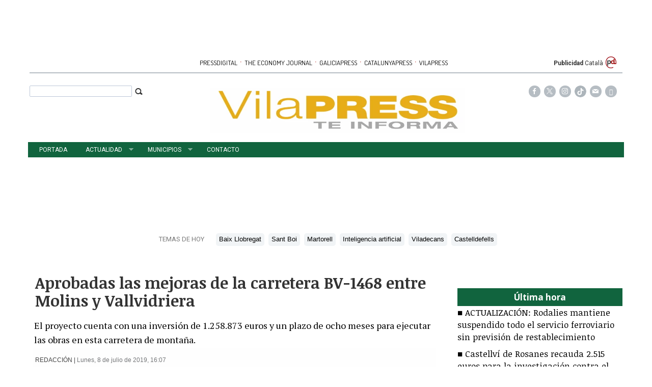

--- FILE ---
content_type: text/html; charset=UTF-8
request_url: https://www.vilapress.cat/texto-diario/mostrar/1475156/aprobadas-mejoras-carretera-bv-1468-entre-molins-vallvidriera
body_size: 16737
content:
<!DOCTYPE html><html  lang="es" class="html_145609">
<head>

<meta http-equiv="content-type" content="text/html; charset=utf-8" />
<meta http-equiv="X-UA-Compatible" content="IE=Edge" />


    			<meta name="viewport" content="width=device-width, initial-scale=1, user-scalable=no" />
		<meta name="HandheldFriendly" content="true" />
	<meta name="generator" content="Bigpress" />


        <title>Aprobadas las mejoras de la carretera BV-1468 entre Molins y Vallvidriera</title>
            <meta name="description" content="El proyecto cuenta con una inversión de 1.258.873 euros y un plazo de ocho meses para ejecutar las obras en esta carretera de montaña. ..."/>
        
            <meta name="news_keywords" content="carretera,Molins de Rei,Diputació de Barcelona,BV-1468,carretera,Obras"/>
    
         <link rel="image_src" content="https://www.vilapress.cat/images/showid/2421785"/>
    

        <meta name="last-modified" content="lun, 08 jul 2019 16:07:01 +0200">
    


            <link rel="canonical" href="https://www.vilapress.cat/texto-diario/mostrar/1475156/aprobadas-mejoras-carretera-bv-1468-entre-molins-vallvidriera" />
        




        <meta name="author" content="Vilapress"/>
            <meta name="locality" content="España"/>
        <meta name="lang" content="es"/>


	
    
			
<meta property="fb:admins" content="729196079" />
    <meta property="fb:pages" content="539135649600922" />
            <meta property="og:image" content="https://www.vilapress.cat/images/showid/2421785" />
    

            <meta property="og:image:width" content="1092" />
        <meta property="og:image:height" content="687" />
        
    <meta property="og:site_name" content="VilaPress" />
    <meta property="og:title" content="Aprobadas las mejoras de la carretera BV-1468 entre Molins y Vallvidriera" />
    <meta property="og:type" content="article" />
    <meta property="og:url" content="https://www.vilapress.cat/texto-diario/mostrar/1475156/aprobadas-mejoras-carretera-bv-1468-entre-molins-vallvidriera" />
    <meta property="og:description" content="El proyecto cuenta con una inversión de 1.258.873 euros y un plazo de ocho meses para ejecutar las obras en esta carretera de montaña. ..."/>


            <meta property="fb:app_id" content="239369016074148" />
    
    <meta itemprop="name" content="Aprobadas las mejoras de la carretera BV-1468 entre Molins y Vallvidriera">
    <meta itemprop="headline" content="Aprobadas las mejoras de la carretera BV-1468 entre Molins y Vallvidriera">
    <meta itemprop="description" content="El proyecto cuenta con una inversión de 1.258.873 euros y un plazo de ocho meses para ejecutar las obras en esta carretera de montaña. ...">
    
    <meta itemprop="image" content="https://www.vilapress.cat/images/showid/2421785">
    
    <meta itemprop="datePublished" content="2019-07-08T16:07:01+02:00">
    <meta itemprop="dateModified" content="2019-07-08T16:07:01+02:00">

            <meta itemprop="mainEntityOfPage" content="https://www.vilapress.cat/texto-diario/mostrar/1475156/aprobadas-mejoras-carretera-bv-1468-entre-molins-vallvidriera">
                <meta itemprop="publisher" content="Vilapress">
    
    <meta itemprop="author" content="Redacción ">
            <script type="application/ld+json">
    {"@type":"NewsArticle","headline":"Aprobadas las mejoras de la carretera BV-1468 entre Molins y Vallvidriera","datePublished":"2019-07-08T14:07:01+00:00","dateModified":"2019-07-08T14:07:01+00:00","mainEntityOfPage":"https:\/\/www.vilapress.cat\/texto-diario\/mostrar\/1475156\/aprobadas-mejoras-carretera-bv-1468-entre-molins-vallvidriera","author":{"@type":"Person","url":"https:\/\/www.vilapress.cat\/firmas\/redaccion","name":"Redacci\u00f3n"},"description":"El proyecto cuenta con una inversi\u00f3n de 1.258.873 euros y un plazo de ocho meses para ejecutar las obras en esta carretera de monta\u00f1a. ...","publisher":{"@type":"Organization","name":"Vilapress","url":"https:\/\/www.vilapress.cat\/","@id":"https:\/\/www.vilapress.cat\/#organization","logo":{"@type":"ImageObject","url":"https:\/\/www.vilapress.cat\/images\/showid\/861613","name":"VilaPress"}},"guid":"1475156","pubid":"632","link":"https:\/\/www.vilapress.cat\/texto-diario\/mostrar\/1475156\/aprobadas-mejoras-carretera-bv-1468-entre-molins-vallvidriera","image":{"@type":"ImageObject","url":"https:\/\/www.vilapress.cat\/images\/showid\/2421785","width":1092,"height":687},"@context":"https:\/\/schema.org"}
    </script>
    

	

<link rel="alternate" type="application/rss+xml" title="Subscribirse" href="https://www.vilapress.cat/feed/section/actualidad-general" />


<link rel="icon" href="/images/showid/861612" type="image/x-icon" />
<link rel="shortcut icon" href="/images/showid/861612" type="image/x-icon" />
<link rel="apple-touch-icon" href="/images/showid/861613" />


	<link rel="dns-prefetch" href="//ajax.googleapis.com">
	<link rel="dns-prefetch" href="//fonts.googleapis.com">
	<link rel="dns-prefetch" href="//fonts.gstatic.com">
	<link rel="dns-prefetch" href="//social.bigpress.net">

    



        

<link rel="preload" as="style" href="/app/10_5/css/bpds.min.css?20170922" />
<link rel="stylesheet" type="text/css" href="/app/10_5/css/bpds.min.css?20170922" fetchpriority="high"  />


<link rel="stylesheet" type="text/css" href="/style/superfish_menu/css/superfish.css?20141215" mmedia="screen">

<link rel="preload" as="style" href="/static/css/portada.css?20260121c&extra=1&story=1&minify=1&rnd=28457754" />
<link rel="stylesheet" type="text/css" href="/static/css/portada.css?20260121c&extra=1&story=1&minify=1&rnd=28457754" fetchpriority="high"  />



<link rel="preload" as="script" fetchpriority="high" href="https://ajax.googleapis.com/ajax/libs/jquery/1.7/jquery.min.js"/>



            <script type="text/javascript" src="https://ajax.googleapis.com/ajax/libs/jquery/1.7/jquery.min.js"></script>
    

<script async type="text/javascript" src="/style/js/portada.js?20170129"></script>
<script async type="text/javascript" src="https://social.bigpress.net/style/js/clg.js?20160937"></script>

	<script type="text/javascript">

		var bpclg = bpclg || [];
		bpclg.push(['pageView', {
			"domain_id":"632",
			"item_id":"1475156",
			"item_class":"article"
		}]);

	</script>

<script aasync adefer type="text/javascript" src="//social.bigpress.net/style/comentable/iframe_files/iframeResizer.min.js"></script>













<script async defer type="text/javascript" src="https://social.bigpress.net/style/comentable/commentscount.js?20170931b"></script>




<!-- v1 /texto-diario/mostrar/1475156/aprobadas-mejoras-carretera-bv-1468-entre-molins-vallvidriera -->




<style>

#qc-cmp2-ui button[mode="primary"] {
    background: #ac1609;
    color: white;
}
#qc-cmp2-ui button[mode="secondary"] {
    color: #ac1609;
    border-color: #ac1609;
}

#qc-cmp2-ui button[mode="secondary"]:hover {
    background-color: #cccccc;
}
#qc-cmp2-ui button[mode="link"] {
    color: #ac1609;
}
#qc-cmp2-ui p {
    color: #505050;
}

.qc-cmp2-publisher-logo-container .qc-cmp2-home-button {

    color: black !important;
}
</style>
<script type="text/javascript" async=true>
var loadQuantcast = function() {
  var host = window.location.hostname;
  var element = document.createElement('script');
  var firstScript = document.getElementsByTagName('script')[0];
  var milliseconds = new Date().getTime();
  var url = 'https://cmp.inmobi.com'
    .concat('/choice/', '84KNjX7GGtUQI', '/', host, '/choice.js?tag_version=V3');

  var uspTries = 0;
  var uspTriesLimit = 3;
  element.async = true;
  element.type = 'text/javascript';
  element.src = url;

  firstScript.parentNode.insertBefore(element, firstScript);

  function makeStub() {
    var TCF_LOCATOR_NAME = '__tcfapiLocator';
    var queue = [];
    var win = window;
    var cmpFrame;

    function addFrame() {
      var doc = win.document;
      var otherCMP = !!(win.frames[TCF_LOCATOR_NAME]);

      if (!otherCMP) {
        if (doc.body) {
          var iframe = doc.createElement('iframe');

          iframe.style.cssText = 'display:none';
          iframe.name = TCF_LOCATOR_NAME;
          doc.body.appendChild(iframe);
        } else {
          setTimeout(addFrame, 5);
        }
      }
      return !otherCMP;
    }

    function tcfAPIHandler() {
      var gdprApplies;
      var args = arguments;

      if (!args.length) {
        return queue;
      } else if (args[0] === 'setGdprApplies') {
        if (
          args.length > 3 &&
          args[2] === 2 &&
          typeof args[3] === 'boolean'
        ) {
          gdprApplies = args[3];
          if (typeof args[2] === 'function') {
            args[2]('set', true);
          }
        }
      } else if (args[0] === 'ping') {
        var retr = {
          gdprApplies: gdprApplies,
          cmpLoaded: false,
          cmpStatus: 'stub'
        };

        if (typeof args[2] === 'function') {
          args[2](retr);
        }
      } else {

        if(args[0] === 'init' && typeof args[3] === 'object') {
          args[3] = Object.assign(args[3], { tag_version: 'V3' });
        }

        queue.push(args);
      }
    }

    function postMessageEventHandler(event) {
      var msgIsString = typeof event.data === 'string';
      var json = {};

      try {
        if (msgIsString) {
          json = JSON.parse(event.data);
        } else {
          json = event.data;
        }
      } catch (ignore) {}

      var payload = json.__tcfapiCall;

      if (payload) {
        window.__tcfapi(
          payload.command,
          payload.version,
          function(retValue, success) {
            var returnMsg = {
              __tcfapiReturn: {
                returnValue: retValue,
                success: success,
                callId: payload.callId
              }
            };
            if (msgIsString) {
              returnMsg = JSON.stringify(returnMsg);
            }

            if (event && event.source && event.source.postMessage) {
              event.source.postMessage(returnMsg, '*');
	    }

          },
          payload.parameter
        );
      }
    }

    while (win) {
      try {
        if (win.frames[TCF_LOCATOR_NAME]) {
          cmpFrame = win;
          break;
        }
      } catch (ignore) {}

      if (win === window.top) {
        break;
      }
      win = win.parent;
    }
    if (!cmpFrame) {
      addFrame();
      win.__tcfapi = tcfAPIHandler;
      win.addEventListener('message', postMessageEventHandler, false);
    }
  };

  makeStub();

  var uspStubFunction = function() {
    var arg = arguments;
    if (typeof window.__uspapi !== uspStubFunction) {
      setTimeout(function() {
        if (typeof window.__uspapi !== 'undefined') {
          window.__uspapi.apply(window.__uspapi, arg);
        }
      }, 500);
    }
  };

  var checkIfUspIsReady = function() {
    uspTries++;
    if (window.__uspapi === uspStubFunction && uspTries < uspTriesLimit) {
      console.warn('USP is not accessible');
    } else {
      clearInterval(uspInterval);
    }
  };

  if (typeof window.__uspapi === 'undefined') {
    window.__uspapi = uspStubFunction;
    var uspInterval = setInterval(checkIfUspIsReady, 6000);
  }
};

function setCookie3(cname, cvalue, exdays) {
  const d = new Date();
  d.setTime(d.getTime() + (exdays*24*60*60*1000));
  let expires = "expires="+ d.toUTCString();
  document.cookie = cname + "=" + cvalue + ";" + expires + ";path=/";
}


if( (navigator.platform.substr(0,2) === 'iP')  ) {    // iOS detected
    if( window.webkit && window.webkit.messageHandlers && window.webkit.messageHandlers.pacific ) {
    var iosapp = true;
    }
}


if ((typeof iosapp === 'undefined') || !iosapp) {
console.log('Activado modo con cookies2');
loadQuantcast();

} else {
//alert('Activado modo sin cookies');
//setCookie3('euconsent-v2', '[base64].YAAAAAAAAAAA', 365);
//setCookie3('addtl_consent', '1~', 365);
}
</script>
<!-- End Quantcast Choice. Consent Manager Tag v2.0 (for TCF 2.0) -->

 



<link rel="preconnect" href="https://cmp.inmobi.com" />





 

 
<script>
window.dataLayer = window.dataLayer || [];
function gtag() { window.dataLayer.push(arguments); }

//gtag('set', 'ads_data_redaction', false);
//gtag('set', 'url_passthrough', false);
gtag('consent', 'default', {
	'security_storage': 'granted',
	'functionality_storage': 'granted',
	'personalization_storage': 'denied',
	'analytics_storage': 'granted',
	'ad_storage': 'denied',
	'ad_user_data': 'denied',
	'ad_personalization': 'denied',
});

</script>


  
  
                        
            
            <script async src="https://www.googletagmanager.com/gtag/js?id=G-L0VZFJQP0X"></script>
         
<script>
   
  window.dataLayer = window.dataLayer || [];
  function gtag(){dataLayer.push(arguments);}
  gtag('js', new Date());
     
  
    gtag('config', 'G-L0VZFJQP0X');
    gtag('config', 'G-HM0MZ6EJ5N');
    gtag('config', 'G-M9ZGK72DDB');
    gtag('config', 'G-VM5R1QF3HW');

</script>

    
    


<link href="//fonts.googleapis.com/css?family=Droid Serif:300,400,700|Open Sans:300,400,700|Abril Fatface:300,400,700|PT Sans:300,400,700|PT Serif:300,400,700|Noticia Text:300,400,700|Roboto:300,400,700|Dosis:300,400,700|g&display=swap" rel="stylesheet" type="text/css" media="all" defer />

<link rel="stylesheet" type="text/css" href="https://bigpressapp.bigpress.net/fonts/bpfont_public/style.css?20150301" media="all" defer />

<link rel="stylesheet" type="text/css" href="//fonts.googleapis.com/css?family=Noticia+Text:300,400,700&display=swap" media="all" />
<link rel="stylesheet" type="text/css" href="//fonts.googleapis.com/css?family=PT+Serif:300,400,700&display=swap" media="all" />














        <meta name="twitter:card" content="summary_large_image">
    
        <meta name="twitter:site" content="@vilapress">
                            <meta name="twitter:creator" content="@vilapress">
                <meta name="twitter:title" content="Aprobadas las mejoras de la carretera BV-1468 entre Molins y Vallvidriera">

    <meta name="twitter:description" content="El proyecto cuenta con una inversión de 1.258.873 euros y un plazo de ocho meses para ejecutar las obras en esta carretera de montaña. ...">

    




    <link href="https://plus.google.com/u/0/b/106538528648857811534/106538528648857811534/" rel="publisher" />



<meta name="google-site-verification" content="4ZsIqlf8COT7gQ_wESHqzt7TZHsSsgUF45vfghfPSNQ" />







    <link rel="manifest" href="https://www.vilapress.cat/manifest.json">
    
    
    <style>
    
.front_header_catalunyapress {
    color: #ac1609;
    font-family: 'Dosis', sans-serif;
    font-size: 19px;
    font-weight: 600;
    line-height: 30px;
    text-transform: uppercase;
}

</style>

 
     

<meta name="google-adsense-account" content="ca-pub-7450464736655125">

<meta name="msvalidate.01" content="F6415CED8BDE385C9E365392DCA64CD1" />



	







<meta name="referrer" content="always">
</head><body class="body_145609"><div id="page" class="page page_145609 responsive"><div id="layer_652652" class="layer wrapper  " style="width: 1180px; margin-left: auto; margin-right: auto; max-width: 100%;">
<div class="layer_content clearfix ">
<div id="column_926173" class="column b-col-tiny-12 b-col-small-12 b-col-medium-12 b-col-large-custom"  style="float:left; width:100.0000%;">
<div class="column_content ">
<div id="widget_1675832" class="widget clearfix">
<div class="widget_content front_widget b-hidden-tiny b-hidden-small">

<center>
    
            
      
          <div class="openx" style="width: 728px; height: 90px; margin-left: auto; margin-right: auto; text-align: center;" aria-hidden="true">



              <ins data-revive-zoneid="2524"   data-revive-id="555173a2727f1d6ded8400a743256038"></ins>
              <script defer async src="https://www.vilapress.cat/templates/catalunyapress2024/customrevive.js?210"></script>
      

            
      
      
      
          </div>
            
      


    
</center>
</div> <!-- widget_content -->
</div> <!-- widget:1675832 -->


<div id="widget_2200008" class="widget clearfix">
<div class="widget_content front_widget_centrado b-hidden-medium b-hidden-large">

<center>
    
            
      
          <div class="openx" style="width: 320px; height: 100px; margin-left: auto; margin-right: auto; text-align: center;" aria-hidden="true">



              <ins data-revive-zoneid="244"   data-revive-id="555173a2727f1d6ded8400a743256038"></ins>
              <script defer async src="https://www.vilapress.cat/templates/catalunyapress2024/customrevive.js?210"></script>
      

            
      
      
      
          </div>
            
      


    
</center>
</div> <!-- widget_content -->
</div> <!-- widget:2200008 -->



</div> <!-- col:926173 -->
</div> <!-- column_content -->




</div> <!-- layer_content -->
</div> <!-- layer:652652 -->



<div id="layer_652653" class="layer wrapper  " style="width: 1180px; margin-left: auto; margin-right: auto; max-width: 100%;">
<div class="layer_content clearfix ">
<div id="column_926174" class="column b-col-tiny-12 b-col-small-12 b-col-medium-12 b-col-large-custom"  style="float:left; width:100.0000%;">
<div class="column_content ">
<div id="widget_1674899" class="widget clearfix">
<div class="widget_content front_widget b-hidden-tiny b-hidden-small">

<style type="text/css">
  #sidebar-toggle {
    border-radius: 3px;
    display: inline-block;
    position: relative;
    padding: 1px 7px;
  }
  #sidebar-toggle .bar{
    display: block;
    width: 10px;
    margin-bottom: 1px;
    height: 2px;
    background-color: #0D0D0D;
    border-radius: 1px;
  }
  #sidebar-toggle .bar:last-child{
    margin-bottom: 0;
  }

  a.publicaciones {
    font-family: Dosis, sans serif;
    font-size: 13px;
    color: #000000;
    transition: all 0.5s ease;
    -webkit-transition: all 0.5s ease;
    -moz-transition: all 0.5s ease;
    -o-transition: all 0.5s ease;
    -ms-transition: all 0.5s ease;
    padding: 0px 2px;
  }
  a.publicaciones:hover {
    color: rgb(33, 159, 236);
    transition: all 0.5s ease;
    -webkit-transition: all 0.5s ease;
    -moz-transition: all 0.5s ease;
    -o-transition: all 0.5s ease;
    -ms-transition: all 0.5s ease;
  }
  .separationbull{
  color:#AC1609;
  font-size:17px;
  }  
  .enlaceidioma {
  	color: #697279;
    padding-right: 2px;
    font-size: 14px;
    line-height: 14px;
  }
</style>

<div class="clearfix" 
style="border-bottom: #B6BDC3 2px solid; height: 28px; margin-bottom: 8px; font-family: Roboto, sans-serif; font-size: 12px;">

    <div style="float:left; height:25px; width:150px;">
        <a href="#"  id="sidebar-toggle" onclick="slideout.toggle();" aria-hidden="true" alt="Mostrar barra lateral">
            <span class="bar"></span>
            <span class="bar"></span>
            <span class="bar"></span>
        </a>
        <span aria-hidden="true" style="padding: 10px; padding-left: 0px; text-transform: uppercase; padding-right: 4px; line-height: 20px;"><a href="#" onclick="slideout.toggle();"></a></span>
		    </div>
    <div style="float:right; height: 25px; width: 150px; text-align: right; padding-right: 10px; line-height: 20px;">
		 <a href="/publicidad.php" style="font-weight: bold">Publicidad</a>
    	<a href="#" onClick="javascript:window.location='http://translate.google.com/translate?hl=ca&langpair=es%7Cca&_x_tr_tl=ca&_x_tr_sl=es&_x_tr_hl=ca&u=' + window.location.href;" >Català</A>
        <img src="https://www.pressdigital.es/multimedia/images/arrobapd.png?740" style="margin-top:-4px;" />
    </div>
    
    
    
    
    
    <div style="width: 100%; text-align: center; height: 25px;">
    
        <a href="http://www.pressdigital.es/" class="publicaciones">PRESSDIGITAL</a>
        <span class="separationbull">&#xb7;</span>
        
        <a href="http://www.theeconomyjournal.com/" class="publicaciones">THE ECONOMY JOURNAL</a>
        <span class="separationbull">&#xb7;</span>
        <a href="http://www.galiciapress.es" class="publicaciones">GALICIAPRESS</a>
        <span class="separationbull">&#xb7;</span>
        <a href="http://www.catalunyapress.es" class="publicaciones">CATALUNYAPRESS</a>
        <span class="separationbull">&#xb7;</span>
        <a href="/" class="publicaciones">VILAPRESS</a>


</div>
</div>
</div> <!-- widget_content -->
</div> <!-- widget:1674899 -->


<div id="widget_1675824" class="widget clearfix">
<div class="widget_content front_widget b-hidden-medium b-hidden-large">

<style type="text/css">

  a.publicaciones {
    font-family: Dosis, sans serif;
    font-size: 13px;
    color: #000000;
    transition: all 0.5s ease;
    -webkit-transition: all 0.5s ease;
    -moz-transition: all 0.5s ease;
    -o-transition: all 0.5s ease;
    -ms-transition: all 0.5s ease;
    padding: 0px 2px;
  }
  a.publicaciones:hover {
    color: rgb(33, 159, 236);
    transition: all 0.5s ease;
    -webkit-transition: all 0.5s ease;
    -moz-transition: all 0.5s ease;
    -o-transition: all 0.5s ease;
    -ms-transition: all 0.5s ease;
  }

.barrapublicacionesmovil a.publicaciones {
    font-size: 11px;
}
    
</style>




<div class="clearfix barrapublicacionesmovil" style="width:100%;border-bottom: #B6BDC1 1px solid;margin-bottom: 16px;padding-bottom: 3px;">
    <div style="/* float:left; *//* width:82%; */text-align:center;/* padding-left:7%; */">
        <a href="https://www.pressdigital.es/" class="publicaciones">PRESSDIGITAL</a>
        <span class="separationbull">·</span>
        <a href="http://www.theeconomyjournal.com/" class="publicaciones">THE ECONOMY JOURNAL</a>
        <span class="separationbull">·</span>
        <a href="https://www.galiciapress.es/" class="publicaciones">GALICIAPRESS</a>
<br>


        <a href="http://www.catalunyapress.es" class="publicaciones">CATALUNYAPRESS</a>
        <span class="separationbull">·</span>
        <a href="http://www.vilapress.cat" class="publicaciones">VILAPRESS</a>
    </div>
</div>

</div> <!-- widget_content -->
</div> <!-- widget:1675824 -->



</div> <!-- col:926174 -->
</div> <!-- column_content -->




</div> <!-- layer_content -->
</div> <!-- layer:652653 -->



<div id="layer_652654" class="layer wrapper b-hidden-tiny b-hidden-small " style="width: 1180px; margin-left: auto; margin-right: auto; max-width: 100%;">
<div class="layer_content clearfix ">
<div id="column_926175" class="column b-col-tiny-12 b-col-small-12 b-col-medium-12 b-col-large-custom"  style="float:left; width:20.5000%;">
<div class="column_content ">
<div id="widget_1674900" class="widget clearfix">
<div class="widget_content front_widget ">



<form name="cse" id="searchbox_demo" action="/search">
    <div style="padding-right: 3px; float: right;padding-top: 3px;"><span class="search-buttodn icon-search" style=" font-size: 17px;" onclick="document.getElementById('searchbox_demo').submit();"></span></div>
    <div style="overflow: hidden; padding-right: 13px;"><input name="q" type="text" size="40" class="search-text" style="width: 100%;  padding: 3px; color: #555;"></div>
</form>


</div> <!-- widget_content -->
</div> <!-- widget:1674900 -->



</div> <!-- col:926175 -->
</div> <!-- column_content -->



<div id="column_926176" class="column b-col-tiny-12 b-col-small-12 b-col-medium-12 b-col-large-custom"  style="float:left; width:59.4000%;">
<div class="column_content ">
<div id="widget_1674901" class="widget clearfix">
<div class="widget_content front_widget ">
<div id="header">
    <div class="header_container">
        <div id="info-top" class="clearfix span-24-old last" style="width:100%">


            

            <div id="logo-and-pages" class="clearfix span-24-old last" style="width:100%">




                                    <div id="logo-image" style="width: 100%">
                        <a href="/" style="width: 100%; display: block; text-align: center;">
						
                        <img src="/images/showid/807039" alt="Vilapress" class="header_logo" width="500" height="125" style="height: auto; max-width: 100%;" />
                                                    


                        </a>
                    </div> <!-- logo-image-->
                
                

                
                

            </div> <!-- logo-and-pages -->

        </div> <!-- #info-top -->
    </div> <!-- .logos-and-info -->
</div> <!-- #header -->


</div> <!-- widget_content -->
</div> <!-- widget:1674901 -->



</div> <!-- col:926176 -->
</div> <!-- column_content -->



<div id="column_926177" class="column b-col-tiny-12 b-col-small-12 b-col-medium-12 b-col-large-custom"  style="float:left; width:20.0612%;">
<div class="column_content ">
<div id="widget_1674902" class="widget clearfix">
<div class="widget_content front_widget ">


    <style type="text/css">
        @font-face {
            font-family: 'si';
            src: url('/app/10_5/icons_social2/socicon.eot');
            src: url('/app/10_5/icons_social2/socicon.eot?#iefix') format('embedded-opentype'),
            url('/app/10_5/icons_social2/socicon.woff') format('woff'),
            url('/app/10_5/icons_social2/socicon.ttf') format('truetype'),
            url('/app/10_5/icons_social2/socicon.svg#icomoonregular') format('svg');
            font-weight: normal;
            font-style: normal;

        }

        @media screen and (-webkit-min-device-pixel-ratio:0) {
            @font-face {
                font-family:si;
                src: url('/app/10_5/icons_social2/socicon.svg') format('svg');
            }
        }
    </style>



<style type="text/css">

    .soc {
        overflow:hidden;
        margin:0; padding:0;
        list-style:none;
    }

    .soc li {
        display:inline-block;
        *display:inline;
        zoom:1;
    }

    .soc li a {
        font-family:si!important;
        font-style:normal;
        font-weight:400;
        -webkit-font-smoothing:antialiased;
        -moz-osx-font-smoothing:grayscale;
        -webkit-box-sizing:border-box;
        -moz-box-sizing:border-box;
        -ms-box-sizing:border-box;
        -o-box-sizing:border-box;
        box-sizing:border-box;
        overflow:hidden;
        text-decoration:none;
        text-align:center;
        display:block;
        position: relative;
        z-index: 1;
        width: 23px;
        height: 23px;
        line-height: 23px;
        font-size: 12px;
        -webkit-border-radius: 22px;
        -moz-border-radius: 22px;
        border-radius: 22px;
        margin-right: 4px;
        color: #ffffff;
        background-color: none;
    }

    .soc-icon-last{
        margin:0 !important;
    }

    .soc-twitter {
        background-color: #B6BDC3;
    }
    .soc-twitter:before {
      content: "\e040";
    }
    .soc-youtube {
        background-color: #B6BDC3;
    }
    .soc-youtube:before {
       content: "\e051";
    }
    .soc-instagram {
        background-color: #B6BDC3;
    }
    .soc-instagram:before {
      content: "\e057";
    }
    .soc-facebook {
        background-color: #B6BDC3;
    }
    .soc-facebook:before {
      content: "\e041";
    }

    .soc-email {
        background-color: #B6BDC3;
    }
    .soc-email:before {
      content: "\e01f";
    }
    .soc-rss {
        background-color: #B6BDC3;
    }
    .soc-rss:before {
      content: "\e00b";
    }
</style>







<table cellpadding="0" cellspacing="0" border="0" valign="top" width="100%">





    <tr>
        <td  style="text-align: right; padding-right: 10px;">
            


            <ul class="soc">
<li><a class="soc-facebook" href="https://www.facebook.com/Vilapresscat-539135649600922/" target="_blank" title="Síguenos en Facebook" alt="Síguenos en Facebook" role="link" aria-label="Síguenos en Facebook"></a></li>
<li><a class="soc-twitter" href="http://twitter.com/vilapress" target="_blank" title="Síguenos en Twitter" alt="Síguenos en Twitter" role="link" aria-label="Síguenos en Twitter"></a></li>
<li><a class="soc-instagram" href="https://www.instagram.com/vilapress/" target="_blank" title="Síguenos en Twitter" alt="Síguenos en Instagram" role="link" aria-label="Síguenos en Instagram"></a></li>

<li><a class="soc-item" href="https://www.tiktok.com/@vilapress" target="_blank" title="Síguenos en Tik Tok" alt="Síguenos en Tik Tok" role="link" aria-label="Síguenos en Tik Tok"><img src="/templates/vilapress/icon-tiktok.svg?v2" alt="Usuario"></a></li>

<li><a class="soc-email" href="https://billing.bigpress.net/visitorsuscribe/suscribe/632" target="_blank" title="Suscribete a la Newsletter" alt="Newsletter"></a></li>
                                                                                                                                
                                                                                                      <li><a class="soc-rss soc-icon-last" href="/feed/all" target="_blank" title="Suscríbete a nuestro RSS" alt="Suscríbete a nuestro RSS" role="link" aria-label="Suscríbete a nuestro RSS"></a></li>
                
            </ul>
        </td></tr>


</table>
</div> <!-- widget_content -->
</div> <!-- widget:1674902 -->



</div> <!-- col:926177 -->
</div> <!-- column_content -->




</div> <!-- layer_content -->
</div> <!-- layer:652654 -->



<div id="layer_874145" class="layer wrapper b-hidden-medium b-hidden-large " style="width: 1180px; margin-left: auto; margin-right: auto; max-width: 100%;">
<div class="layer_content clearfix ">
<div id="column_1252442" class="column b-col-tiny-12 b-col-small-12 b-col-medium-12 b-col-large-custom"  style="float:left; width:100.0000%;">
<div class="column_content ">
<div id="widget_2200006" class="widget clearfix">
<div class="widget_content front_widget ">

	<style type="text/css">

		#sidebar-toggle {
			backkground: #DF314D;
			border-radius: 3px;
			display: inline-block;
			position: relative;
			padding: 1px 7px;
			floamjt: left;
		}
		#sidebar-toggle .bar{
			display: block;
			width: 10px;
			margin-bottom: 1px;
			height: 2px;
			background-color: #ffffff;
			border-radius: 1px;
		}
		#sidebar-toggle .bar:last-child{
			margin-bottom: 0;
		}
        #logo-and-pages {
            wwidth:100%;
            margin-left: 20px;
            margin-right: 20px;;
        }
	</style>


<div id="header">












	<div style="position:absolute;  bottom: 10px; left: 0px; background-color: #008F4D; color: white;  padding: 7px 3px;z-index: 200;">


		<a href="#"  id="sidebar-toggle" onclick="slideout.toggle();">
			<span class="bar"></span>
			<span class="bar"></span>
			<span class="bar"></span>
		</a>
        </div>


	<div style="position:absolute;  bottom: 10px; right: 0px; color: #008F4D; padding: 7px 3px;">


		<a href="#"  id="searchtoggl" onclick="slideout.toggle();" >
			<span class="icon-search" style="font-size: 18px"></span>
		</a>
	</div>




		<div class="header_container bp-block bp-image-block bp-block-image" style="border-bottom: 5px solid #008F4D; padding-bottom: 5px;">
        <div id="info-top" class="clearfix span-24-old bp-block-content" sstyle="width:100%">


            

            <div id="logo-and-pages" class="clearfix span-24-old bp-image-block-wrapper" >




                
					<div id="logo-image" class="bp-nointrinsic" steyle="width: 100%">
						<a href="/" setyle="width: 100%; display: block; text-align: center;">
                            <div class="bp-image-block-wrapper ">
                            
                                                        
        					                            
                            <img src="/images/showid/807039" class=" header_logo rwd-img ba-c" sstyle="height: 55px;"  />
							                            
                            

							</div>
                        </a>
					</div> <!-- logo-image-->
                
                
                

            </div> <!-- logo-and-pages -->

        </div> <!-- #info-top -->
    </div> <!-- .logos-and-info -->
</div> <!-- #header -->


</div> <!-- widget_content -->
</div> <!-- widget:2200006 -->



</div> <!-- col:1252442 -->
</div> <!-- column_content -->




</div> <!-- layer_content -->
</div> <!-- layer:874145 -->



<div id="layer_652655" class="layer wrapper  " style="width: 1180px; margin-left: auto; margin-right: auto; max-width: 100%;">
<div class="layer_content clearfix ">
<div id="column_926178" class="column b-col-tiny-12 b-col-small-12 b-col-medium-12 b-col-large-custom"  style="float:left; width:100.0000%;">
<div class="column_content ">
<div id="widget_1674903" class="widget clearfix">
<div class="widget_content front_widget_menuheader b-hidden-tiny b-hidden-small">

<nav>


<ul class="sf-menu menu_list clearfix">

    

			<li>
				<a href="/" class="menu"><div class=" menu_item">Portada</div>


</a>
			</li>
			<li>
				<a href="/actualidad.php" class="menu"><div class="menu_currenta menu_item sf-with-ul">Actualidad</div>


<span class="sf-sub-indicator"> »</span>
</a>
				<ul class="submenu_list">
										<li>
					    
						<a href="/actualidad-general.php" class="menu"><div class="menu_item submenu_item menu_current submenu_current">Actualidad</div></a>
					</li>
										<li>
					    
						<a href="/deportes.php" class="menu"><div class="menu_item submenu_item">Deportes</div></a>
					</li>
										<li>
					    
						<a href="/cultura.php" class="menu"><div class="menu_item submenu_item">Cultura</div></a>
					</li>
										<li>
					    
						<a href="/opinion.php" class="menu"><div class="menu_item submenu_item">Opinión</div></a>
					</li>
										<li>
					    
						<a href="/entrevistas.php" class="menu"><div class="menu_item submenu_item">Entrevistas</div></a>
					</li>
										<li>
					    
						<a href="/el-rincon-del-mamut.php" class="menu"><div class="menu_item submenu_item">EL RINCON DEL MAMUT</div></a>
					</li>
										<li>
					    
						<a href="/municipales-2023.php" class="menu"><div class="menu_item submenu_item">Municipales 2023</div></a>
					</li>
									</ul>
			</li>
			<li>
				<a href="/municipios.php" class="menu"><div class=" menu_item sf-with-ul">Municipios</div>


<span class="sf-sub-indicator"> »</span>
</a>
				<ul class="submenu_list">
										<li>
					    
						<a href="/baix-llobregat.php" class="menu"><div class="menu_item submenu_item">Baix Llobregat</div></a>
					</li>
										<li>
					    
						<a href="/abrera.php" class="menu"><div class="menu_item submenu_item">Abrera</div></a>
					</li>
										<li>
					    
						<a href="/barcelona.php" class="menu"><div class="menu_item submenu_item">Barcelona</div></a>
					</li>
										<li>
					    
						<a href="/begues.php" class="menu"><div class="menu_item submenu_item">Begues</div></a>
					</li>
										<li>
					    
						<a href="/castelldefels.php" class="menu"><div class="menu_item submenu_item">Castelldefels</div></a>
					</li>
										<li>
					    
						<a href="/castellvi-de-rosanes.php" class="menu"><div class="menu_item submenu_item">Castellví de Rosanes</div></a>
					</li>
										<li>
					    
						<a href="/cervello.php" class="menu"><div class="menu_item submenu_item">Cervelló</div></a>
					</li>
										<li>
					    
						<a href="/collbato.php" class="menu"><div class="menu_item submenu_item">Collbató</div></a>
					</li>
										<li>
					    
						<a href="/corbera.php" class="menu"><div class="menu_item submenu_item">Corbera</div></a>
					</li>
										<li>
					    
						<a href="/cornella.php" class="menu"><div class="menu_item submenu_item">Cornellà</div></a>
					</li>
										<li>
					    
						<a href="/el-papiol.php" class="menu"><div class="menu_item submenu_item">El Papiol</div></a>
					</li>
										<li>
					    
						<a href="/el-prat.php" class="menu"><div class="menu_item submenu_item">El Prat</div></a>
					</li>
										<li>
					    
						<a href="/esparraguera.php" class="menu"><div class="menu_item submenu_item">Esparraguera</div></a>
					</li>
										<li>
					    
						<a href="/esplugues.php" class="menu"><div class="menu_item submenu_item">Esplugues</div></a>
					</li>
										<li>
					    
						<a href="/gava.php" class="menu"><div class="menu_item submenu_item">Gavà</div></a>
					</li>
										<li>
					    
						<a href="/la-palma-de-cervello.php" class="menu"><div class="menu_item submenu_item">La Palma de Cervelló</div></a>
					</li>
										<li>
					    
						<a href="/martorell.php" class="menu"><div class="menu_item submenu_item">Martorell</div></a>
					</li>
										<li>
					    
						<a href="/molins-de-rei.php" class="menu"><div class="menu_item submenu_item">Molins de Rei</div></a>
					</li>
										<li>
					    
						<a href="/olesa-de-montserrat.php" class="menu"><div class="menu_item submenu_item">Olesa de Montserrat</div></a>
					</li>
										<li>
					    
						<a href="/palleja.php" class="menu"><div class="menu_item submenu_item">Pallejà</div></a>
					</li>
										<li>
					    
						<a href="/sant-andreu-de-la-barca.php" class="menu"><div class="menu_item submenu_item">Sant Andreu de la Barca</div></a>
					</li>
										<li>
					    
						<a href="/sant-boi.php" class="menu"><div class="menu_item submenu_item">Sant Boi</div></a>
					</li>
										<li>
					    
						<a href="/sant-climent.php" class="menu"><div class="menu_item submenu_item">Sant Climent</div></a>
					</li>
										<li>
					    
						<a href="/sant-esteve-sesrovires.php" class="menu"><div class="menu_item submenu_item">Sant Esteve Sesrovires</div></a>
					</li>
										<li>
					    
						<a href="/sant-feliu.php" class="menu"><div class="menu_item submenu_item">Sant Felíu</div></a>
					</li>
										<li>
					    
						<a href="/sant-just-desvern.php" class="menu"><div class="menu_item submenu_item">Sant Just Desvern</div></a>
					</li>
										<li>
					    
						<a href="/sant-vicen-dels-horts.php" class="menu"><div class="menu_item submenu_item">Sant Vicenç dels Horts</div></a>
					</li>
										<li>
					    
						<a href="/santa-coloma-de-cervello.php" class="menu"><div class="menu_item submenu_item">Santa Coloma de Cervelló</div></a>
					</li>
										<li>
					    
						<a href="/torrelles.php" class="menu"><div class="menu_item submenu_item">Torrelles</div></a>
					</li>
										<li>
					    
						<a href="/vallirana.php" class="menu"><div class="menu_item submenu_item">Vallirana</div></a>
					</li>
										<li>
					    
						<a href="/viladecans.php" class="menu"><div class="menu_item submenu_item">Viladecans</div></a>
					</li>
									</ul>
			</li>
			<li>
				<a href="/contacto.php" class="menu"><div class=" menu_item">Contacto</div>


</a>
			</li>


        		</ul>



    <script>

        jQuery(document).ready(function(){
            jQuery('ul.sf-menu').supersubs({
                minWidth:	3,	 // minimum width of submenus in em units
                maxWidth:	12,	 // maximum width of submenus in em units
                extraWidth:	1	 // extra width can ensure lines don't sometimes turn over
                // due to slight rounding differences and font-family
            });
        });

    </script>
    



</nav>
</div> <!-- widget_content -->
</div> <!-- widget:1674903 -->



</div> <!-- col:926178 -->
</div> <!-- column_content -->




</div> <!-- layer_content -->
</div> <!-- layer:652655 -->



<div id="layer_1681182" class="layer wrapper  " style="width: 1180px; margin-left: auto; margin-right: auto; max-width: 100%;">
<div class="layer_content clearfix ">
<div id="column_2449341" class="column b-col-tiny-12 b-col-small-12 b-col-medium-12 b-col-large-custom"  style="float:left; width:100.0000%;">
<div class="column_content ">
<div id="widget_4141834" class="widget clearfix">
<div class="widget_content front_widget b-hidden-tiny b-hidden-small">

<center>
    
            
      
          <div class="openx" style="width: 728px; height: 90px; margin-left: auto; margin-right: auto; text-align: center;" aria-hidden="true">


      
      
              <ins data-revive-zoneid="27342"   data-revive-id="555173a2727f1d6ded8400a743256038"></ins>
             <script defer async src="https://www.vilapress.cat/templates/catalunyapress2024/customrevive.js?210"></script>
      
      
            
      
      
      
          </div>
            
      


    
</center>
</div> <!-- widget_content -->
</div> <!-- widget:4141834 -->


<div id="widget_4141832" class="widget clearfix">
<div class="widget_content front_widget_centrado b-hidden-medium b-hidden-large">

<center>
    
            
      
          <div class="openx" style="width: 300px; height: 100px; margin-left: auto; margin-right: auto; text-align: center;" aria-hidden="true">


      
      
              <ins data-revive-zoneid="27343"   data-revive-id="555173a2727f1d6ded8400a743256038"></ins>
             <script defer async src="https://www.vilapress.cat/templates/catalunyapress2024/customrevive.js?210"></script>
      
      
            
      
      
      
          </div>
            
      


    
</center>
</div> <!-- widget_content -->
</div> <!-- widget:4141832 -->



</div> <!-- col:2449341 -->
</div> <!-- column_content -->




</div> <!-- layer_content -->
</div> <!-- layer:1681182 -->



<div id="layer_1510975" class="layer wrapper  " style="width: 1180px; margin-left: auto; margin-right: auto; max-width: 100%;">
<div class="layer_content clearfix ">
<div id="column_2192613" class="column b-col-tiny-12 b-col-small-12 b-col-medium-12 b-col-large-custom"  style="float:left; width:100.0000%;">
<div class="column_content ">
<div id="widget_3723438" class="widget clearfix">
<div class="widget_content front_widget ">

<div class="hhottopics_cont">
    <div class="hottopics_int">
        <div class="hottopics_title">TEMAS DE HOY</div>
        <ul class="hottopics_list">
                        <li><a href="/tag/baix-llobregat" title="Baix Llobregat"><span class="hottopics_item">Baix Llobregat</span></a></li>
                        <li><a href="/tag/sant-boi" title="Sant Boi"><span class="hottopics_item">Sant Boi</span></a></li>
                        <li><a href="/tag/martorell" title="Martorell"><span class="hottopics_item">Martorell</span></a></li>
                        <li><a href="/tag/inteligencia-artificial" title="Inteligencia artificial"><span class="hottopics_item">Inteligencia artificial</span></a></li>
                        <li><a href="/tag/viladecans" title="Viladecans"><span class="hottopics_item">Viladecans</span></a></li>
                        <li><a href="/tag/castelldefells" title="Castelldefells"><span class="hottopics_item">Castelldefells</span></a></li>
                    </ul>

            </div>
</div>


</div> <!-- widget_content -->
</div> <!-- widget:3723438 -->



</div> <!-- col:2192613 -->
</div> <!-- column_content -->




</div> <!-- layer_content -->
</div> <!-- layer:1510975 -->



<div id="layer_652656" class="layer wrapper  " style="width: 1180px; margin-left: auto; margin-right: auto; max-width: 100%;">
<div class="layer_content clearfix ">
<div id="column_926179" class="column b-col-tiny-12 b-col-small-12 b-col-medium-12 b-col-large-custom"  style="float:left; width:71.1896%;">
<div class="column_content ">
<div id="widget_1674904" class="widget clearfix">
<div class="widget_content front_widget_derecha ">
<article id="read_content">
<div style="padding: 9px" class="article_main">
    <div class="title-subtitle-legend">

                        
        <h1 class="article_title">

            Aprobadas las mejoras de la carretera BV-1468 entre Molins y Vallvidriera

        </h1> <!-- article_title -->

                                
        
        
        
                    <div class="article_subtitle">
                <p>El proyecto cuenta con una inversión de 1.258.873 euros y un plazo de ocho meses para ejecutar las obras en esta carretera de montaña.</p>
            </div> <!-- article_kicker -->
                
        

        <div class="article_legend" style="padding-top: 15px;">

                            <a href="/firmas/redaccion" title="Redacción " class="article_author" rel="author" style="margin-left: 0px;">Redacción </a> 
                
                
                   
   
                |
            
                            <span class="article_date"><span class="CNewsDateUpdate">
            <span style="text-transform: capitalize">lunes</span>,  8 de julio de 2019, 16:07
            </span></span>
                    </div> <!-- .article_legent -->
        







    </div><!--title-subtitle-legend-->




    <!-- fin redes sociales -->




    <div class="clearfix">
                
        <div id="article_content" class="article_content story_editor">




            <div><p>

                    <p>La <strong>Diputació </strong>de Barcelona ha anunciado este lunes 8 de julio&nbsp;un proyecto de <strong>mejora </strong>de la seguridad entre los kilómetros 6,320 y 12,220 de la carretera<strong> BV-1468</strong>, que une <strong>Vallvidrera </strong>y <strong>Molins </strong>de Rei.</p><p><br></p><p><img src="/images/showid2/2421785?w=1200&amp;zc=4" alt="Carretera" data-meta="{&quot;widget&quot;:&quot;simpleimage&quot;,&quot;image_id&quot;:null,&quot;floating&quot;:&quot;fullwidth&quot;}" style="display: block; margin: auto; width: 100%;"></p><p><br/></p><p><br/></p><p>En un comunicado, la Diputació ha explicado que prevén actuaciones como dotar de sobreancho las <strong>curvas </strong>más cerradas, construir cunetas pisables que funcionen como calzada, mejorar los accesos a la vía, renovar el drenaje del tramo y adecuar la señalización y las barreras de protección a lo largo de la carretera.</p><p><br/></p><p>El proyecto contará con una inversión de <strong>1.258.873 euros</strong> y un plazo de ocho meses para ejecutar las obras, en una carretera de montaña que cuenta con una intensidad media de 1.305 vehículos al día.</p>

                </p></div> <!-- article-content -->


        </div> <!-- article_content -->

                                    <a href="/texto-diario/mostrar/1391230/diputacio-hace-cargo-mantenimiento-carretera-can-sedo-esparreguera">
                    <div class="article_related">
                        <img src="/app/img/related/related-article.png" />
                        La Diputació se hace cargo del mantenimiento de la carretera de Can Sedó en Esparreguera
                    </div>
                </a>
                            <a href="/texto-diario/mostrar/1390573/sant-esteve-presenta-alegaciones-proyecto-eje-martorell-abrera">
                    <div class="article_related">
                        <img src="/app/img/related/related-article.png" />
                        Sant Esteve presenta más alegaciones al proyecto del eje Martorell-Abrera
                    </div>
                </a>
                    

    </div> <!-- span-16 -->



        <div class="article_tags">
                        <span class="article_tagtitle"> ARCHIVADO EN |</span>

                 <a href="/ultima-hora.php" class="article_tag">Vilapress</a>
                 <a href="/ultima-hora.php" class="article_tag">Baix Llobregat</a>
                             <a href="/tag/carretera" class="article_tag">carretera</a>
                             <a href="/tag/molins-rei" class="article_tag">Molins de Rei</a>
                             <a href="/tag/diputacio-barcelona" class="article_tag">Diputació de Barcelona</a>
                             <a href="/tag/bv-1468" class="article_tag">BV-1468</a>
                             <a href="/tag/carretera" class="article_tag">carretera</a>
                             <a href="/tag/obras" class="article_tag">Obras</a>
            
                    </div>



</div> <!-- .article_main -->


</article>





<script type='text/javascript' src='https://platform-api.sharethis.com/js/sharethis.js#property=6400b59bbca9020019a1c8de&product=sticky-share-buttons' async='async'></script>
</div> <!-- widget_content -->
</div> <!-- widget:1674904 -->


<div id="widget_1674905" class="widget clearfix">
<div class="widget_content front_widget_derecha ">

</div> <!-- widget_content -->
</div> <!-- widget:1674905 -->


<div id="widget_4151115" class="widget clearfix">
<div class="widget_content front_widget b-hidden-medium b-hidden-large">












<style>

.v_slider ul {
    list-style-type: none;
}


.ticker_title {
	color: #000000;
	
    font-family: 'Noticia Text',Georgia,Times,serif;
	font-size: 17px;
	font-weight: 500;
	padding-bottom: 8px;
	padding-top: 1px;
    line-height: 24px;
}
.ticker_header {
    color: #ffffff;
    font-size: 17px;
    font-weight: bold;
    padding-bottom: 2px;
    padding-left: 0px;
    padding-right: 0px;
    padding-top: 2px;
    font-family: 'Open Sans',sans-serif;
    background-color: #11643e;
    width: 100%;
    height: 31px !important;
    line-height: 31px;
    text-align: center;
}
</style>

    
    
    
<div class="widget2-header site-color border-site-color ticker_header"><span> Última hora</span></div>



<!-- GROUP: Empresas destacadas -->
<div class="group396642_div1">
								
				
<div class="group550_div3">
<div class="group550_div_content5">
				
<div class="group550_div_content7">
							
<div class="v_slider" style="height: 164px; overflow: hidden">
	<ul>
    
                				
		<li class="v_slider_item">
	       
                        <a href="/articulo/baix-llobregat/2026-01-21/5741553-rodalies-mantiene-suspendido-todo-servicio-ferroviario-prevision-restablecimiento">
                            <span class="ticker_title" style="display: inline-block">■ ACTUALIZACIÓN: Rodalies mantiene suspendido todo el servicio ferroviario sin previsión de restablecimiento</span>
                        </a>
                        
		</li>
					
		<li class="v_slider_item">
	       
                        <a href="/articulo/castellvi-de-rosanes/2026-01-21/5741481-castellvi-rosanes-recauda-2515-euros-investigacion-contra-cancer-marato-3cat">
                            <span class="ticker_title" style="display: inline-block">■ Castellví de Rosanes recauda 2.515 euros para la investigación contra el cáncer con La Marató 3Cat</span>
                        </a>
                        
		</li>
					
		<li class="v_slider_item">
	       
                        <a href="/articulo/baix-llobregat/2026-01-21/5741509-accidente-ap-7-complica-circulacion-baix-llobregat-primera-hora">
                            <span class="ticker_title" style="display: inline-block">■ Un accidente en la AP-7 complica la circulación en el Baix Llobregat a primera hora</span>
                        </a>
                        
		</li>
					
		<li class="v_slider_item">
	       
                        <a href="/articulo/baix-llobregat/2026-01-21/5741504-baix-llobregat-recupera-poco-poco-calma-pero-persiste-riesgo-oleaje">
                            <span class="ticker_title" style="display: inline-block">■ El Baix Llobregat recupera poco a poco la calma pero persiste el riesgo por oleaje</span>
                        </a>
                        
		</li>
					
		<li class="v_slider_item">
	       
                        <a href="/articulo/baix-llobregat/2026-01-21/5741485-mou-web-donde-comprobar-alternativas-transporte-suspension-rodalies">
                            <span class="ticker_title" style="display: inline-block">■ Mou-te: La web donde comprobar las alternativas de transporte tras la suspensión de Rodalies</span>
                        </a>
                        
		</li>
	
    
		
			</ul>
</div> <!-- v_slider -->


 
<script type="text/javascript">



function loadvticker396642() {

	var _cii630jq = jQuery.noConflict();

	_cii630jq(function(){
		_cii630jq('.group396642_div1 div.v_slider').vTicker({
			showItems:3,
            
    height: 164,
			pause:8000		});
	});
  
}


function loadscript2396642() {
  var script2 = document.createElement('script');
  script2.onload = loadvticker396642;
  script2.src = "https://autorevista.bigpress.net/templates/autorevista/jquery.vTicker.js";
  
  document.head.appendChild(script2)

}


function loadscript1396642() {

  var script1 = document.createElement('script');
  script1.onload = loadscript2396642;
  script1.src = "https://autorevista.bigpress.net/templates/autorevista/jquery.js";
  script1.src = "https://ajax.googleapis.com/ajax/libs/jquery/1.7/jquery.min.js";
  
  document.head.appendChild(script1)
}


setTimeout(loadscript1396642, 3000);
</script>


<div class="clear"></div>
</div> <!-- group550_div_content7 -->
<div class="clear"></div>
</div> <!-- group550_div_content5 -->
</div> <!-- group550_div3 -->
</div> <!-- group550_div1 -->
			<!-- /GROUP: Empresas destacadas -->
            
            
                                    
            
            
                        
</div> <!-- widget_content -->
</div> <!-- widget:4151115 -->


<div id="widget_4469921" class="widget clearfix">
<div class="widget_content front_widget ">

<center>
    
            
      
          <div class="openx" style="width: *px; height: *px; margin-left: auto; margin-right: auto; text-align: center;" aria-hidden="true">



              <ins data-revive-zoneid="7228"   data-revive-id="555173a2727f1d6ded8400a743256038"></ins>
              <script defer async src="https://www.vilapress.cat/templates/catalunyapress2024/customrevive.js?210"></script>
      

            
      
      
      
          </div>
            
      


    
</center>
</div> <!-- widget_content -->
</div> <!-- widget:4469921 -->


<div id="widget_1674906" class="widget clearfix">
<div class="widget_content front_widget_derecha ">
<div class="related related_wrapper">

            <div class="col-header">
            <h2 class="related_header inline-editable column-header">Más Portada</h2>
        </div> <!-- .col-header -->
    
    <div class="row-content relatked_content clearfix" style="display: block">



        


			<div class="row-item2 layout-row-3">

				<div class="row-item">

                
										<div class=" row-image column-image">
										<img src="/images/showid2/7813855?w=360&h=240&zc=1" style="width:90%; margin-left: 5%; margin-right: 5%;" class="related_photo" alt="G3NhJGtWQAAFn5D"/>
                        					</div> <!-- .row-image --->
					                <a href="/articulo/baix-llobregat/2026-01-21/5741553-rodalies-mantiene-suspendido-todo-servicio-ferroviario-prevision-restablecimiento"
                   title="ACTUALIZACIÓN: Rodalies mantiene suspendido todo el servicio ferroviario sin previsión de restablecimiento">
                    <div class="related_title">ACTUALIZACIÓN: Rodalies mantiene suspendido todo el servicio ferroviario sin previsión de restablecimiento
                    </div>
                </a>
            </div>
							</div>


        


			<div class="row-item2 layout-row-3">

				<div class="row-item">

                
										<div class=" row-image column-image">
										<img src="/images/showid2/7813764?w=360&h=240&zc=1" style="width:90%; margin-left: 5%; margin-right: 5%;" class="related_photo" alt="La Marato 3Cat 2025 recaptacio post"/>
                        					</div> <!-- .row-image --->
					                <a href="/articulo/castellvi-de-rosanes/2026-01-21/5741481-castellvi-rosanes-recauda-2515-euros-investigacion-contra-cancer-marato-3cat"
                   title="Castellví de Rosanes recauda 2.515 euros para la investigación contra el cáncer con La Marató 3Cat">
                    <div class="related_title">Castellví de Rosanes recauda 2.515 euros para la investigación contra el cáncer con La Marató 3Cat
                    </div>
                </a>
            </div>
							</div>


        


			<div class="row-item2 layout-row-3">

				<div class="row-item">

                
										<div class=" row-image column-image">
										<img src="/images/showid2/7813796?w=360&h=240&zc=1" style="width:90%; margin-left: 5%; margin-right: 5%;" class="related_photo" alt="TransitCamera (3)"/>
                        					</div> <!-- .row-image --->
					                <a href="/articulo/baix-llobregat/2026-01-21/5741509-accidente-ap-7-complica-circulacion-baix-llobregat-primera-hora"
                   title="Un accidente en la AP-7 complica la circulación en el Baix Llobregat a primera hora">
                    <div class="related_title">Un accidente en la AP-7 complica la circulación en el Baix Llobregat a primera hora
                    </div>
                </a>
            </div>
							</div>


        



    </div>
</div>
</div> <!-- widget_content -->
</div> <!-- widget:1674906 -->


<div id="widget_1674907" class="widget clearfix">
<div class="widget_content front_widget_derecha ">
    <div class="col-header">
        <h2 class="comment_header column-header">COMENTAR</h2>
    </div> <!-- .col-header -->

<div class="col-content column-429887">
    

</div> <!-- .col-content -->


</div> <!-- widget_content -->
</div> <!-- widget:1674907 -->


<div id="widget_1674908" class="widget clearfix">
<div class="widget_content front_widget_derecha ">


<style>

.form-comments .submit-button:disabled {
    color: #ababab;
    /* background-color: #d6d6d6; */
}
</style>




<a id="comments"></a>
<div id="comentarios" class="comments_content clearfix">
        <div class="title-comments">


                <h3><span style="padding-left: 42px;">Sin comentarios</span></h3>
    <div class="utilities-comments">
            </div> <!-- .utilities-comments -->
  

</div> <!-- title-comments -->

<div id="list-comments">
        <a name="2437"></a>
<div class="list-comments sspan-15">



    </div> <!-- .list-comments -->

    </div> <!-- #list-comments -->


<div class="form-comments clearfix last" style="width: 100%">
    <div class="sspan-14 prepend-1 form-comments-content" style="margin:0 auto;">
        <h4>Escribe tu comentario</h4>
        <div class="comments_auth_selector">

            <p>

</p>
            <div> <!-- sin nombre -->


</div> <!-- sin nombre -->
        </div> <!-- comments_auth_selector -->
        <div class="form sspan-14">
            <form action="/texto-diario/comment/1475156" name="comentar" id="comentar" method="post" id="comment_form">
                <div id="form-messages" class="span-14"></div> <!-- form-messages -->
                <div class="static-form span-8">
<input type="hidden" name="fields[item_id]" value="1475156"/>
<input type="hidden" name="fields[item_class]" value="article"/>





                </div> <!-- static-form span-8 -->

                <div class="variable span-6 last">
                    <div>
                        <label for="nombre">Nombre</label><br />
                        <input tabindex="3" type="text" name="fields[name]" id="comment_name" />
                    </div>

                    <div style="padding-top: 8px">
                        <label for="email">E-mail</label><br />
                        <input tabindex="4" type="text" name="fields[email]" id="comment_email" />
                    </div>
                    <div>

                       <br />

                        <textarea name="fields[content]" id="comment_content" tabindex="2" class="sspan-8" style="width: 70%; max-width: 70%"></textarea>
                                                <input type="submit" tabindex="5" name="Submit" class="submit-button" id="commentsubmit" value="Enviar"/>

                    </div>
                </div> <!-- variable span-6 last -->
                <div class="information sspan-6 last">
                    
    <input id="checkcommentprivacy" type="checkbox"> He leído y acepto la <a href="https://www.catalunyapress.es/estatica/politica-de-privacidad" target="_blank" style="
    text-decoration: underline !important;
"> política de privacidad</a><br><br>


No está permitido verter comentarios contrarios a la ley o injuriantes. Nos reservamos el derecho a eliminar los comentarios que consideremos fuera de tema.
                </div> <!-- information span-6 last -->
            </form>

</div> <!-- form span-14 -->
        </div> <!-- form-comments-content -->
    </div> <!-- form-comments -->
    </div> <!-- article-comments -->



</div> <!-- widget_content -->
</div> <!-- widget:1674908 -->



</div> <!-- col:926179 -->
</div> <!-- column_content -->



<div id="column_926180" class="column b-col-tiny-12 b-col-small-12 b-col-medium-12 b-col-large-custom"  style="float:left; width:28.8104%;">
<div class="column_content ">
<div id="widget_1674910" class="widget clearfix">
<div class="widget_content front_widget ">
<p>
	<br/>
</p>
<p>
	<br/>
</p>
</div> <!-- widget_content -->
</div> <!-- widget:1674910 -->


<div id="widget_1674915" class="widget clearfix">
<div class="widget_content front_widget ">

<center>
    
            
      
          <div class="openx" style="margin-left: auto; margin-right: auto; text-align: center;" aria-hidden="true">


      
      
              <ins data-revive-zoneid="1964"   data-revive-id="555173a2727f1d6ded8400a743256038"></ins>
             <script defer async src="https://www.vilapress.cat/templates/catalunyapress2024/customrevive.js?210"></script>
      
      
            
      
      
      
          </div>
            
      


    
</center>
</div> <!-- widget_content -->
</div> <!-- widget:1674915 -->


<div id="widget_4151113" class="widget clearfix">
<div class="widget_content front_widget b-hidden-tiny b-hidden-small">












<style>

.v_slider ul {
    list-style-type: none;
}


.ticker_title {
	color: #000000;
	
    font-family: 'Noticia Text',Georgia,Times,serif;
	font-size: 17px;
	font-weight: 500;
	padding-bottom: 8px;
	padding-top: 1px;
    line-height: 24px;
}
.ticker_header {
    color: #ffffff;
    font-size: 17px;
    font-weight: bold;
    padding-bottom: 2px;
    padding-left: 0px;
    padding-right: 0px;
    padding-top: 2px;
    font-family: 'Open Sans',sans-serif;
    background-color: #11643e;
    width: 100%;
    height: 31px !important;
    line-height: 31px;
    text-align: center;
}
</style>

    
    
    
<div class="widget2-header site-color border-site-color ticker_header"><span> Última hora</span></div>



<!-- GROUP: Empresas destacadas -->
<div class="group863255_div1">
								
				
<div class="group550_div3">
<div class="group550_div_content5">
				
<div class="group550_div_content7">
							
<div class="v_slider" style="height: 164px; overflow: hidden">
	<ul>
    
                				
		<li class="v_slider_item">
	       
                        <a href="/articulo/baix-llobregat/2026-01-21/5741553-rodalies-mantiene-suspendido-todo-servicio-ferroviario-prevision-restablecimiento">
                            <span class="ticker_title" style="display: inline-block">■ ACTUALIZACIÓN: Rodalies mantiene suspendido todo el servicio ferroviario sin previsión de restablecimiento</span>
                        </a>
                        
		</li>
					
		<li class="v_slider_item">
	       
                        <a href="/articulo/castellvi-de-rosanes/2026-01-21/5741481-castellvi-rosanes-recauda-2515-euros-investigacion-contra-cancer-marato-3cat">
                            <span class="ticker_title" style="display: inline-block">■ Castellví de Rosanes recauda 2.515 euros para la investigación contra el cáncer con La Marató 3Cat</span>
                        </a>
                        
		</li>
					
		<li class="v_slider_item">
	       
                        <a href="/articulo/baix-llobregat/2026-01-21/5741509-accidente-ap-7-complica-circulacion-baix-llobregat-primera-hora">
                            <span class="ticker_title" style="display: inline-block">■ Un accidente en la AP-7 complica la circulación en el Baix Llobregat a primera hora</span>
                        </a>
                        
		</li>
					
		<li class="v_slider_item">
	       
                        <a href="/articulo/baix-llobregat/2026-01-21/5741504-baix-llobregat-recupera-poco-poco-calma-pero-persiste-riesgo-oleaje">
                            <span class="ticker_title" style="display: inline-block">■ El Baix Llobregat recupera poco a poco la calma pero persiste el riesgo por oleaje</span>
                        </a>
                        
		</li>
					
		<li class="v_slider_item">
	       
                        <a href="/articulo/baix-llobregat/2026-01-21/5741485-mou-web-donde-comprobar-alternativas-transporte-suspension-rodalies">
                            <span class="ticker_title" style="display: inline-block">■ Mou-te: La web donde comprobar las alternativas de transporte tras la suspensión de Rodalies</span>
                        </a>
                        
		</li>
	
    
		
			</ul>
</div> <!-- v_slider -->


 
<script type="text/javascript">



function loadvticker863255() {

	var _cii630jq = jQuery.noConflict();

	_cii630jq(function(){
		_cii630jq('.group863255_div1 div.v_slider').vTicker({
			showItems:3,
            
    height: 164,
			pause:8000		});
	});
  
}


function loadscript2863255() {
  var script2 = document.createElement('script');
  script2.onload = loadvticker863255;
  script2.src = "https://autorevista.bigpress.net/templates/autorevista/jquery.vTicker.js";
  
  document.head.appendChild(script2)

}


function loadscript1863255() {

  var script1 = document.createElement('script');
  script1.onload = loadscript2863255;
  script1.src = "https://autorevista.bigpress.net/templates/autorevista/jquery.js";
  script1.src = "https://ajax.googleapis.com/ajax/libs/jquery/1.7/jquery.min.js";
  
  document.head.appendChild(script1)
}


setTimeout(loadscript1863255, 3000);
</script>


<div class="clear"></div>
</div> <!-- group550_div_content7 -->
<div class="clear"></div>
</div> <!-- group550_div_content5 -->
</div> <!-- group550_div3 -->
</div> <!-- group550_div1 -->
			<!-- /GROUP: Empresas destacadas -->
            
            
                                    
            
            
                        
</div> <!-- widget_content -->
</div> <!-- widget:4151113 -->


<div id="widget_1674911" class="widget clearfix">
<div class="widget_content front_widget ">

<center>
    
            
      
          <div class="openx" style="margin-left: auto; margin-right: auto; text-align: center;" aria-hidden="true">



              <ins data-revive-zoneid="2632"   data-revive-id="555173a2727f1d6ded8400a743256038"></ins>
              <script defer async src="https://www.vilapress.cat/templates/catalunyapress2024/customrevive.js?210"></script>
      

            
      
      
      
          </div>
            
      


    
</center>
</div> <!-- widget_content -->
</div> <!-- widget:1674911 -->


<div id="widget_2281195" class="widget clearfix">
<div class="widget_content front_widget ">

<center>
    
            
      
          <div class="openx" style="margin-left: auto; margin-right: auto; text-align: center;" aria-hidden="true">



              <ins data-revive-zoneid="7228"   data-revive-id="555173a2727f1d6ded8400a743256038"></ins>
              <script defer async src="https://www.vilapress.cat/templates/catalunyapress2024/customrevive.js?210"></script>
      

            
      
      
      
          </div>
            
      


    
</center>
</div> <!-- widget_content -->
</div> <!-- widget:2281195 -->


<div id="widget_1674912" class="widget clearfix">
<div class="widget_content front_widget ">
<p>
	<br/>
</p>
<p>
	<br/>
</p>
</div> <!-- widget_content -->
</div> <!-- widget:1674912 -->


<div id="widget_1674913" class="widget clearfix">
<div class="widget_content front_widget ">
<div class="col-header">
<h2 class="front_headerultimahora inline-editable column-header">ÚLTIMA HORA</h2>
</div> <!-- .col-header -->


<div class="col-content">


<div class="col-item2 layout-wrapper clearfix">


<div class="col-item" style=" ">





    

    

<div class="col-title">
<a href="/articulo/baix-llobregat/2026-01-21/5741553-rodalies-mantiene-suspendido-todo-servicio-ferroviario-prevision-restablecimiento">
<h3 class="front_title10 inline-editable column-title" editid="article_5741553_titular" data-element="{'inline-editable': true, 'classname': 'article', 'id': 5741553, 'property': 'titular'}">ACTUALIZACIÓN: Rodalies mantiene suspendido todo el servicio ferroviario sin previsión de restablecimiento</h3>
</a>
</div> <!-- .col-title -->








   


</div> <!-- .col-item -->
	
</div> <!-- .col-item2 -->


<div class="col-item2 layout-wrapper clearfix">


<div class="col-item" style=" ">





    

    

<div class="col-title">
<a href="/articulo/castellvi-de-rosanes/2026-01-21/5741481-castellvi-rosanes-recauda-2515-euros-investigacion-contra-cancer-marato-3cat">
<h3 class="front_title10 inline-editable column-title" editid="article_5741481_titular" data-element="{'inline-editable': true, 'classname': 'article', 'id': 5741481, 'property': 'titular'}">Castellví de Rosanes recauda 2.515 euros para la investigación contra el cáncer con La Marató 3Cat</h3>
</a>
</div> <!-- .col-title -->








   


</div> <!-- .col-item -->
	
</div> <!-- .col-item2 -->


<div class="col-item2 layout-wrapper clearfix">


<div class="col-item" style=" ">





    

    

<div class="col-title">
<a href="/articulo/baix-llobregat/2026-01-21/5741509-accidente-ap-7-complica-circulacion-baix-llobregat-primera-hora">
<h3 class="front_title10 inline-editable column-title" editid="article_5741509_titular" data-element="{'inline-editable': true, 'classname': 'article', 'id': 5741509, 'property': 'titular'}">Un accidente en la AP-7 complica la circulación en el Baix Llobregat a primera hora</h3>
</a>
</div> <!-- .col-title -->








   


</div> <!-- .col-item -->
	
</div> <!-- .col-item2 -->


<div class="col-item2 layout-wrapper clearfix">


<div class="col-item" style=" ">





    

    

<div class="col-title">
<a href="/articulo/baix-llobregat/2026-01-21/5741504-baix-llobregat-recupera-poco-poco-calma-pero-persiste-riesgo-oleaje">
<h3 class="front_title10 inline-editable column-title" editid="article_5741504_titular" data-element="{'inline-editable': true, 'classname': 'article', 'id': 5741504, 'property': 'titular'}">El Baix Llobregat recupera poco a poco la calma pero persiste el riesgo por oleaje</h3>
</a>
</div> <!-- .col-title -->








   


</div> <!-- .col-item -->
	
</div> <!-- .col-item2 -->



</div> <!-- .col-content -->
</div> <!-- widget_content -->
</div> <!-- widget:1674913 -->


<div id="widget_1674914" class="widget clearfix">
<div class="widget_content front_widget ">
<p>
	<br/>
</p>
</div> <!-- widget_content -->
</div> <!-- widget:1674914 -->


<div id="widget_1674909" class="widget clearfix">
<div class="widget_content front_widget ">

<center>
    
            
      
          <div class="openx" style="margin-left: auto; margin-right: auto; text-align: center;" aria-hidden="true">



              <ins data-revive-zoneid="27735"   data-revive-id="555173a2727f1d6ded8400a743256038"></ins>
              <script defer async src="https://www.vilapress.cat/templates/catalunyapress2024/customrevive.js?210"></script>
      

            
      
      
      
          </div>
            
      


    
</center>
</div> <!-- widget_content -->
</div> <!-- widget:1674909 -->


<div id="widget_1674916" class="widget clearfix">
<div class="widget_content front_widget_spacevert ">


    <div class="col-header">
        <h2 class="popular_header inline-editable column-header">Lo más leído</h2>
    </div> <!-- .col-header -->


<div class="popular-content">




<div class="popular-item popular_item clearfix">


    <div class="popular_position" style="float: left;">1</div>
    
<div class="popular_title context"
ccolumnitem="5741445"
cstyle="popular_title"
 editid="article_5741445_title column-title">
<a href="/articulo/baix-llobregat/2026-01-21/5741445-accidente-tren-gelida-barcelona-causa-1-muerto-5-graves-6-menos-graves-26-leves">
Un muerto, cinco heridos graves y más de treinta leves en un descarrilamiento en la R4 tras caer un muro</a>
</div> <!-- popular_title -->


    


</div> <!-- popular-item -->

<div class="popular-item popular_item clearfix">


    <div class="popular_position" style="float: left;">2</div>
    
<div class="popular_title context"
ccolumnitem="5741454"
cstyle="popular_title"
 editid="article_5741454_title column-title">
<a href="/articulo/baix-llobregat/2026-01-21/5741454-horarios-fgc-moverse-tren-miercoles-suspension-circulacion-rodalies">
Los horarios de FGC en el Baix Llobregat para moverse este miércoles tras la suspensión de Rodalies</a>
</div> <!-- popular_title -->


    


</div> <!-- popular-item -->

<div class="popular-item popular_item clearfix">


    <div class="popular_position" style="float: left;">3</div>
    
<div class="popular_title context"
ccolumnitem="5741442"
cstyle="popular_title"
 editid="article_5741442_title column-title">
<a href="/articulo/actualidad-general/2026-01-21/5741442-suspende-circulacion-todos-trenes-rodalies-catalunya-descarrilamiento-gelida">
Se suspende la circulación de todos los trenes de Rodalies en Catalunya</a>
</div> <!-- popular_title -->


    


</div> <!-- popular-item -->

<div class="popular-item popular_item clearfix">


    <div class="popular_position" style="float: left;">4</div>
    
<div class="popular_title context"
ccolumnitem="5741509"
cstyle="popular_title"
 editid="article_5741509_title column-title">
<a href="/articulo/baix-llobregat/2026-01-21/5741509-accidente-ap-7-complica-circulacion-baix-llobregat-primera-hora">
Un accidente en la AP-7 complica la circulación en el Baix Llobregat a primera hora</a>
</div> <!-- popular_title -->


    


</div> <!-- popular-item -->

<div class="popular-item popular_item clearfix">


    <div class="popular_position" style="float: left;">5</div>
    
<div class="popular_title context"
ccolumnitem="5741485"
cstyle="popular_title"
 editid="article_5741485_title column-title">
<a href="/articulo/baix-llobregat/2026-01-21/5741485-mou-web-donde-comprobar-alternativas-transporte-suspension-rodalies">
Mou-te: La web donde comprobar las alternativas de transporte tras la suspensión de Rodalies</a>
</div> <!-- popular_title -->


    


</div> <!-- popular-item -->

<div class="popular-item popular_item clearfix">


    <div class="popular_position" style="float: left;">6</div>
    
<div class="popular_title context"
ccolumnitem="5741460"
cstyle="popular_title"
 editid="article_5741460_title column-title">
<a href="/articulo/baix-llobregat/2026-01-21/5741460-renfe-habilita-telefono-familiares-victimas-descarrilamiento-gelida">
Renfe habilita un número de teléfono para familiares de víctimas del descarrilamiento en Gelida</a>
</div> <!-- popular_title -->


    


</div> <!-- popular-item -->

<div class="popular-item popular_item clearfix">


    <div class="popular_position" style="float: left;">7</div>
    
<div class="popular_title context"
ccolumnitem="5736492"
cstyle="popular_title"
 editid="article_5736492_title column-title">
<a href="/articulo/castelldefels/2026-01-18/5736492-castelldefels-punto-estrenar-nuevo-gimnasio-natural-gratuito">
Castelldefels, a punto de estrenar su nuevo "gimnasio" natural y gratuito</a>
</div> <!-- popular_title -->


    


</div> <!-- popular-item -->

<div class="popular-item popular_item clearfix">


    <div class="popular_position" style="float: left;">8</div>
    
<div class="popular_title context"
ccolumnitem="5741504"
cstyle="popular_title"
 editid="article_5741504_title column-title">
<a href="/articulo/baix-llobregat/2026-01-21/5741504-baix-llobregat-recupera-poco-poco-calma-pero-persiste-riesgo-oleaje">
El Baix Llobregat recupera poco a poco la calma pero persiste el riesgo por oleaje</a>
</div> <!-- popular_title -->


    


</div> <!-- popular-item -->

</div> <!-- popular-content -->
</div> <!-- widget_content -->
</div> <!-- widget:1674916 -->


<div id="widget_4513052" class="widget clearfix">
<div class="widget_content front_widget ">

<center>
    
            
      
          <div class="openx" style="width: 300px; margin-left: auto; margin-right: auto; text-align: center;" aria-hidden="true">


      
      
              <ins data-revive-zoneid="28945"   data-revive-id="555173a2727f1d6ded8400a743256038"></ins>
             <script defer async src="https://www.vilapress.cat/templates/catalunyapress2024/customrevive.js?210"></script>
      
      
            
      
      
      
          </div>
            
      


    
</center>
</div> <!-- widget_content -->
</div> <!-- widget:4513052 -->


<div id="widget_4416562" class="widget clearfix">
<div class="widget_content front_widget ">

<center>
    
            
      
          <div class="openx" style="margin-left: auto; margin-right: auto; text-align: center;" aria-hidden="true">


      
      
              <ins data-revive-zoneid="603"   data-revive-id="555173a2727f1d6ded8400a743256038"></ins>
             <script defer async src="https://www.vilapress.cat/templates/catalunyapress2024/customrevive.js?210"></script>
      
      
            
      
      
      
          </div>
            
      


    
</center>
</div> <!-- widget_content -->
</div> <!-- widget:4416562 -->


<div id="widget_1674917" class="widget clearfix">
<div class="widget_content front_widget ">
<p>
	<br/>
</p>
</div> <!-- widget_content -->
</div> <!-- widget:1674917 -->



</div> <!-- col:926180 -->
</div> <!-- column_content -->




</div> <!-- layer_content -->
</div> <!-- layer:652656 -->



<div id="layer_1510962" class="layer wrapper  " style="width: 1180px; margin-left: auto; margin-right: auto; max-width: 100%;">
<div class="layer_content clearfix ">
<div id="column_2192600" class="column b-col-tiny-12 b-col-small-12 b-col-medium-12 b-col-large-custom"  style="float:left; width:100.0000%;">
<div class="column_content ">
<div id="widget_3154451" class="widget clearfix">
<div class="widget_content front_widget b-hidden-tiny b-hidden-small">

<center>
    
            
      
          <div class="openx" style="width: 728px; height: 90px; margin-left: auto; margin-right: auto; text-align: center;" aria-hidden="true">



              <ins data-revive-zoneid="27538"   data-revive-id="555173a2727f1d6ded8400a743256038"></ins>
              <script defer async src="https://www.vilapress.cat/templates/catalunyapress2024/customrevive.js?210"></script>
      

            
      
      
      
          </div>
            
      


    
</center>
</div> <!-- widget_content -->
</div> <!-- widget:3154451 -->


<div id="widget_4287545" class="widget clearfix">
<div class="widget_content front_widget b-hidden-medium b-hidden-large">

<center>
    
            
      
          <div class="openx" style="margin-left: auto; margin-right: auto; text-align: center;" aria-hidden="true">


      
      
              <ins data-revive-zoneid="27540"   data-revive-id="555173a2727f1d6ded8400a743256038"></ins>
             <script defer async src="https://www.vilapress.cat/templates/catalunyapress2024/customrevive.js?210"></script>
      
      
            
      
      
      
          </div>
            
      


    
</center>
</div> <!-- widget_content -->
</div> <!-- widget:4287545 -->



</div> <!-- col:2192600 -->
</div> <!-- column_content -->




</div> <!-- layer_content -->
</div> <!-- layer:1510962 -->



<div id="layer_652657" class="layer wrapper  " style="width: 1180px; margin-left: auto; margin-right: auto; max-width: 100%;">
<div class="layer_content clearfix ">
<div id="column_926181" class="column b-col-tiny-12 b-col-small-12 b-col-medium-12 b-col-large-custom"  style="float:left; width:100.0000%;">
<div class="column_content ">
<div id="widget_1674921" class="widget clearfix">
<div class="widget_content front_widget ">
<div class="menu_list clearfix">

    

			
			
			
			<li>
				&nbsp;
			</li>


        		</div>
                
                

<div style="padding-bottom: 20px; padding-top: 4px;">

    <div style="
    width: 200px;
    display: inline-block;
    color: #7B7B7B;
font-size: 10px;
">
        <img src="/images/vilapress_logofooter.png" style="width: 100px" alt="Pressdigital" /><br/>
        redaccio@vilapress.cat<br>
        Powered by Bigpress

    </div>
    <div style="
    max-width: 720px;
    display: inline-block;
    color: #7B7B7B;
font-size: 10px;
">
redaccio@vilapress.cat<br>

        RESERVADOS TODOS LOS DERECHOS. EDITADO POR ORNA COMUNICACIÓN SL - <a href="/publicidad.php" style="font-weight: bold">Contratación publicidad</a><br>

		<a href="/estatica/aviso-legal">Aviso legal</a> -
		<a href="/estatica/politica-de-cookies">Política de Cookies</a> - 
		<a href="/estatica/politica-de-privacidad">Política de Privacidad</a> -
          <a href="javascript:window.__tcfapi('displayConsentUi', 2, function() {} );">Configuración de cookies</a> -
		<a href="/estatica/consejo-editorial">Consejo editorial</a>
    </div>
    
    
    
    <div style="float: right;">
        <img loading="lazy" src="https://www.catalunyapress.es/images/showid2/4892327?w=54" alt="CLABE" style="width: 54px; display: inline-block; margin-left: 10px; margin-right: 10px; margin-top: 4px; height: 54px;">
  
      
    </div>
    
    
    
    
</div>








<script type="text/javascript"><!--//<![CDATA[


(function () {var e = document.createElement('script');
 e.src = 'https://adserver3.bigapis.net/www/delivery/inread.php?zoneid=2634&paragraph=2&breakmode=p';e.type = 'text/javascript';
 e.async = true;var s=document.getElementsByTagName('script')[0];s.parentNode.insertBefore(e,s);
}());

//]]>--></script>








</div> <!-- widget_content -->
</div> <!-- widget:1674921 -->



</div> <!-- col:926181 -->
</div> <!-- column_content -->




</div> <!-- layer_content -->
</div> <!-- layer:652657 -->



</div> <!-- .page -->  <!-- realsection:8255 --> 

 


<style type="text/css">


    #sidebar {
        background: #eee;
        wihdth: 240px;
        heihght: 100%;
    }
    #sidebar > ul {
        margin: 0;
        padding: 0;
        list-style: none;
    }
    #sidebar > ul li {
        margin: 0;
    }
    #sidebar > ul li a {
        padding: 15px 20px;
        font-size: 16px;
        color: #333;
        text-decoration: none;
        display: block;
        border-bottom: 1px solid #333333;

        font-weight: 300;
        font-family: Roboto, sans-serif;

    }
    #sidebar > ul li:hover > a {
        background: #333333;
        color: white;
    }
    
    li.sidebar-subsection {
    background-color: #e2e2e2;
}
    /*
    .main-content {
        width: 100%;
        height: 100%;
        padding: 10px;
        box-sizing: border-box;
        -moz-box-sizing: border-box;
        position: relative;
    }
    .main-content .content{
        box-sizing: border-box;
        -moz-box-sizing: border-box;
        padding-left: 60px;
        width: 100%;
    }
    .main-content .content h1{
        font-weight: 100;
    }
    .main-content .content p{
        width: 100%;
        line-height: 160%;
    }
    .main-content #sidebar-toggle {
        background: #DF314D;
        border-radius: 3px;
        display: block;
        position: relative;
        padding: 10px 7px;
        float: left;
    }
    .main-content #sidebar-toggle .bar{
        display: block;
        width: 18px;
        margin-bottom: 3px;
        height: 2px;
        background-color: #fff;
        border-radius: 1px;
    }
    .main-content #sidebar-toggle .bar:last-child{
        margin-bottom: 0;
    }
    */
</style>
	<style type="text/css">
		body {
			width: 100%;
			height: 100%;
		}

		.slideout-menu {
			position: fixed;
			left: 0;
			top: 0;
			bottom: 0;
			right: 0;
			z-index: 0;
			width: 256px;
			overflow-y: auto;
			-webkit-overflow-scrolling: touch;
			display: none;
		}

		.slideout-panel {
			position:relative;
			z-index: 1;
		}

		.slideout-open,
		.slideout-open body,
		.slideout-open .slideout-panel {
			overflow-x: hidden;
		}

		.slideout-open .slideout-menu {
			display: block;
		}
        
        
        
        
        
        #sidebar ul {
    margin: 0;
    padding: 0;
    list-style: none;
}
        
        .sidebar-section {
        position: relative;
        }
    .section-arrow {
    
   width: 30px;
    position: absolute;
    right: 0px;
    top: 0px;
    bottom: 0px;
    line-height: 47px;
    background-image: url("data:image/svg+xml;charset=utf8,%3C?xml version='1.0' encoding='UTF-8'?%3E%3Csvg width='7px' height='5px' viewBox='0 0 7 5' version='1.1' xmlns='http://www.w3.org/2000/svg' xmlns:xlink='http://www.w3.org/1999/xlink'%3E%3C!-- Generator: Sketch 53.2 (72643) - https://sketchapp.com --%3E%3Ctitle%3EFill 1476%3C/title%3E%3Cdesc%3ECreated with Sketch.%3C/desc%3E%3Cg id='bueno' stroke='none' stroke-width='1' fill='none' fill-rule='evenodd'%3E%3Cg id='escritorio1-copy' transform='translate(-868.000000, -427.000000)' fill='%23000000'%3E%3Cg id='cabecera' transform='translate(276.500000, 198.000000)'%3E%3Cg id='cabecera-buena'%3E%3Cg id='Group-76' transform='translate(0.000000, 23.000000)'%3E%3Cg id='Group-15' transform='translate(0.000000, 185.000000)'%3E%3Cg id='Group-49' transform='translate(0.000000, 4.003910)'%3E%3Cg id='Group-121' transform='translate(15.014663, 10.008798)'%3E%3Cg id='Group-60' transform='translate(463.070098, 0.008798)'%3E%3Cpolygon id='Fill-1476' points='119.623551 7.42262279 117.044511 10.0016803 114.46547 7.42262279 113.66951 8.21854795 117.044511 11.5935481 120.419511 8.21854795'%3E%3C/polygon%3E%3C/g%3E%3C/g%3E%3C/g%3E%3C/g%3E%3C/g%3E%3C/g%3E%3C/g%3E%3C/g%3E%3C/g%3E%3C/svg%3E");
    background-position-x: 12px;
    background-position-y: 20px !important;
    background-repeat: no-repeat;
    }
    
    .rotate-arrow {
    transform: rotate(180deg);
    transform-origin: center center;
    font-size: 18px;
    transition-duration: 1s;
    background-position-x: 11px !important;
}


    .section-closed {
    
    overflow: hidden; display: none;
    
    }
	</style>




    <nav id="sidebar" aria-hidden="true" class="slideout-menu slideout-menu-left">




		<form name="cse" method="get" id="searchbox_demo" action="/search" style="padding: 20px">
			<div style="padding-right: 3px; float: right;padding-top: 3px;"><span class="search-buttodn icon-search" style=" font-size: 22px;" onclick="document.getElementById('searchbox_demo').submit();"></span></div>
			<div style="overflow: hidden; padding-right: 24px;"><input value="" name="q" type="text" size="40" class="search-text" style="width: 100%;  padding: 7px; color: #555;"></div>
		</form>



		<ul>

            
                            <li class="sidebar-section"><a href="/" class="">Portada</a>


				                
                </li>
                
				    
    
    


                            
                            <li class="sidebar-section"><a href="/actualidad.php" class="">Actualidad</a>


				                <div class="section-arrow" onclick="jQuery('#america-sidebar-section-actualidad').slideToggle(); jQuery(this).toggleClass('rotate-arrow')"></div>
                
                
                                
                </li>
                
				<li id="america-sidebar-section-actualidad" class="section-closed"><ul>


									<li class="sidebar-subsection"><a href="/actualidad-general.php" class="current">Actualidad</a></li>
									<li class="sidebar-subsection"><a href="/deportes.php" class="">Deportes</a></li>
									<li class="sidebar-subsection"><a href="/cultura.php" class="">Cultura</a></li>
									<li class="sidebar-subsection"><a href="/opinion.php" class="">Opinión</a></li>
									<li class="sidebar-subsection"><a href="/entrevistas.php" class="">Entrevistas</a></li>
									<li class="sidebar-subsection"><a href="/el-rincon-del-mamut.php" class="">EL RINCON DEL MAMUT</a></li>
									<li class="sidebar-subsection"><a href="/municipales-2023.php" class="">Municipales 2023</a></li>
					</ul></li>
        
    
    


                            
                            
                            
                            
                            
                            
                            <li class="sidebar-section"><a href="/municipios.php" class="">Municipios</a>


				                <div class="section-arrow" onclick="jQuery('#america-sidebar-section-municipios').slideToggle(); jQuery(this).toggleClass('rotate-arrow')"></div>
                
                
                                
                </li>
                
				<li id="america-sidebar-section-municipios" class="section-closed"><ul>


									<li class="sidebar-subsection"><a href="/baix-llobregat.php" class="">Baix Llobregat</a></li>
									<li class="sidebar-subsection"><a href="/abrera.php" class="">Abrera</a></li>
									<li class="sidebar-subsection"><a href="/barcelona.php" class="">Barcelona</a></li>
									<li class="sidebar-subsection"><a href="/begues.php" class="">Begues</a></li>
									<li class="sidebar-subsection"><a href="/castelldefels.php" class="">Castelldefels</a></li>
									<li class="sidebar-subsection"><a href="/castellvi-de-rosanes.php" class="">Castellví de Rosanes</a></li>
									<li class="sidebar-subsection"><a href="/cervello.php" class="">Cervelló</a></li>
									<li class="sidebar-subsection"><a href="/collbato.php" class="">Collbató</a></li>
									<li class="sidebar-subsection"><a href="/corbera.php" class="">Corbera</a></li>
									<li class="sidebar-subsection"><a href="/cornella.php" class="">Cornellà</a></li>
									<li class="sidebar-subsection"><a href="/el-papiol.php" class="">El Papiol</a></li>
									<li class="sidebar-subsection"><a href="/el-prat.php" class="">El Prat</a></li>
									<li class="sidebar-subsection"><a href="/esparraguera.php" class="">Esparraguera</a></li>
									<li class="sidebar-subsection"><a href="/esplugues.php" class="">Esplugues</a></li>
									<li class="sidebar-subsection"><a href="/gava.php" class="">Gavà</a></li>
									<li class="sidebar-subsection"><a href="/la-palma-de-cervello.php" class="">La Palma de Cervelló</a></li>
									<li class="sidebar-subsection"><a href="/martorell.php" class="">Martorell</a></li>
									<li class="sidebar-subsection"><a href="/molins-de-rei.php" class="">Molins de Rei</a></li>
									<li class="sidebar-subsection"><a href="/olesa-de-montserrat.php" class="">Olesa de Montserrat</a></li>
									<li class="sidebar-subsection"><a href="/palleja.php" class="">Pallejà</a></li>
									<li class="sidebar-subsection"><a href="/sant-andreu-de-la-barca.php" class="">Sant Andreu de la Barca</a></li>
									<li class="sidebar-subsection"><a href="/sant-boi.php" class="">Sant Boi</a></li>
									<li class="sidebar-subsection"><a href="/sant-climent.php" class="">Sant Climent</a></li>
									<li class="sidebar-subsection"><a href="/sant-esteve-sesrovires.php" class="">Sant Esteve Sesrovires</a></li>
									<li class="sidebar-subsection"><a href="/sant-feliu.php" class="">Sant Felíu</a></li>
									<li class="sidebar-subsection"><a href="/sant-just-desvern.php" class="">Sant Just Desvern</a></li>
									<li class="sidebar-subsection"><a href="/sant-vicen-dels-horts.php" class="">Sant Vicenç dels Horts</a></li>
									<li class="sidebar-subsection"><a href="/santa-coloma-de-cervello.php" class="">Santa Coloma de Cervelló</a></li>
									<li class="sidebar-subsection"><a href="/torrelles.php" class="">Torrelles</a></li>
									<li class="sidebar-subsection"><a href="/vallirana.php" class="">Vallirana</a></li>
									<li class="sidebar-subsection"><a href="/viladecans.php" class="">Viladecans</a></li>
					</ul></li>
        
    
    


                            
                            
                            
                            <li class="sidebar-section"><a href="/contacto.php" class="">Contacto</a>


				                
                </li>
                
				    
    
    


                                        
        </ul>





    </nav>



	<script>

var slideout;
var s3 = document.createElement('script');
s3.onload = function() {
    

		slideout = new Slideout({
			'panel': document.getElementById('page'),
			'menu': document.getElementById('sidebar'),
			'padding': 256,
			'tolerance': 70
		});


var fixedAll = document.querySelectorAll('.prepage');

if (fixedAll.length > 0) {
fixedAll.forEach(function(fixed) {
slideout.on('translate', function(translated) {
  fixed.style.transform = 'translateX(' + translated + 'px)';
});

slideout.on('beforeopen', function () {
  fixed.style.transition = 'transform 300ms ease';
  fixed.style.transform = 'translateX(256px)';
jQuery('.bprailscontent').hide();
});

slideout.on('beforeclose', function () {
  fixed.style.transition = 'transform 300ms ease';
  fixed.style.transform = 'translateX(0px)';
jQuery('.bprailscontent').show();
});

slideout.on('open', function () {
  fixed.style.transition = '';
});

slideout.on('close', function () {
  fixed.style.transition = '';
});
});
}

};
s3.async = 1;
s3.defer = 1;
//s3.src = 'https://cdnjs.cloudflare.com/ajax/libs/slideout/1.0.1/slideout.min.js';
s3.src = '/style/slideout/dist/slideout.min.js?v1';
document.head.appendChild(s3);
	</script>



    <script type="text/javascript">

        
        
var script = document.createElement('script');
script.onload = function () {
        //$( document ).ready(function() {
            HistoriableMenu.displayButtonBox();
            regSW(false);
            //getVisitorSession();
        //});
};
script.async = 1;
script.defer = 1;
script.src = 'https://www.catalunyapress.cat/notifications/gcm/webapp.js?v=73';

document.head.appendChild(script);

    </script>








<script>

jQuery(function(){
  jQuery("#checkcommentprivacy").change(function(){
  	console.log('comment privacy change');
    var len = jQuery("#checkcommentprivacy:checked").length;
    if(len == 0)
      jQuery("#commentsubmit").prop("disabled", true);
    else
      jQuery("#commentsubmit").removeAttr("disabled");
  });
  jQuery("#checkcommentprivacy").trigger('change');
});

</script>
   
 


    </body></html>

--- FILE ---
content_type: text/css; charset=UTF-8
request_url: https://www.vilapress.cat/static/css/portada.css?20260121c&extra=1&story=1&minify=1&rnd=28457754
body_size: 7263
content:
figcaption{color:#666666;font-size:11px;line-height:13px;margin:0;padding-bottom:10px;padding-left:0;padding-right:0;padding-top:0}body{font-family:Verdana,Arial;font-size:11px;lince-height:1.5;margin:0;padding:0}.layer{background-color:white}.column{}.videomain_title{color:#000000;font-family:Helvetica,Verdana,Arial;font-size:22px;font-style:normal;font-weight:bold;line-height:normal;padding-bottom:8px;padding-top:20px}.videomain_content{padding-left:20px}.videomain_date{color:#999999;padding-bottom:10px;padding-top:10px}.videomain_description{padding-bottom:20px}.videomain_related_item{padding-bottom:10px;padding-left:10px;padding-right:10px;padding-top:10px}.videomain_related_title{font-size:12px;font-weight:bold;padding-bottom:10px;padding-left:10px;padding-right:10px;padding-top:10px}.videomain_related_photo{border:1px solid #ccc}.videomain_related_header{border-bottom:1px solid #ccc;font-family:Georgia,serif;font-size:16px;padding-bottom:4px;padding-left:12px;padding-top:20px}.videomain_related_date{color:#aaaaaa;padding-left:10px}.videomain_related_full{padding-left:20px;padding-right:20px}.videos_header{border-bottom-width:1px;border-color:#cccccc;border-style:solid;font-family:Georgia,serif;font-size:13px;font-weight:bold;padding-bottom:3px;padding-left:10px;padding-top:5px}.videos_date{color:#999999;font-size:11px;padding-bottom:10px;padding-left:10px;padding-top:10px}.videos_summary{color:#aaaaaa;padding-bottom:20px;padding-left:10px}.widget_videos_item{margin-bottom:5px;margin-left:5px;margin-right:5px;margin-top:5px;padding-bottom:5px;padding-left:5px;padding-right:5px;padding-top:5px}.albums_item{border:1px solid #DDE1E5;margin:4px;padding:5px}.albums_widget{background-color:#eee}.albums_date{color:#999999;font-size:11px;padding-bottom:10px;padding-left:10px;padding-top:10px}.albums_title{font-family:Georgia,serif;font-size:15px;font-weight:bold;padding-bottom:0;padding-left:10px;padding-right:10px;padding-top:0}.albums_photo{border-bottom-width:1px;border-color:#cccccc;border-left-width:1px;border-right-width:1px;border-style:solid;border-top-width:1px;margin-bottom:9px;margin-left:8px;margin-right:8px;margin-top:8px}.article_widget{padding-bottom:8px;padding-left:8px;padding-right:8px;padding-top:8px}.container{background:#ffffff;float:none !important;margin-bottom:0;margin-left:auto;margin-right:auto;margin-top:0;text-align:left;width:992px}.new-separator{background:url(https://bigpressapp.bigapis.net/10_5/theme_panorama/horiz-separator.png) top right repeat-x;border:none;height:10px;margin-bottom:5px;margin-left:0;margin-right:0;margin-top:5px}.related_article{background-image:url(https://bigpressapp.bigapis.net/10_5/theme_panorama/res-sprite.png);background-repeat:no-repeat;display:inline-block;height:13px;margin-right:3px;width:13px}#wrapper-footer{margin:10px 0 !important}#wrapper-footer .container{border:none}.footer_estatica{color:#9b9da0;font-weight:bold}.footer_powered{color:#9b9da0 !important}#footer .publi-footer{background:#ccc;height:90px;margin-bottom:6px;overflow:hidden}#footer hr.new-separator{height:2px;margin:0;padding:0}#footer ul{margin:0;margin-bottom:3px;padding:0}#footer ul li{display:inline;margin:0;padding:0;padding-right:5px}#footer ul li img{vertical-align:middle}#footer ul li.last{border:none}#footer .developed-by{color:#666666;font-size:.85em;margin-top:5px;text-align:right}.share_actions{display:inline;padding:5px 0;position:relative}.share_actions a{color:#333;margin:0;padding:0;text-decoration:none}.share_actions img{vertical-align:middle}.share_actions ul{background:#fff;border-color:#fafafa #eae8e9 #eae8e9 #fafafa;border-style:solid;border-width:1px 3px 3px 1px;list-style:none !important;margin:0;padding:5px !important;right:0;top:20px;width:138px}.share_actions ul > li{background:none !important;border-bottom:1px solid #eae8e9;display:block !important;float:none;list-style:none;text-align:left;width:100%}.share_actions ul > li > a{background:none !important;color:Black !important;margin:0;padding:0;text-indent:1em !important;width:auto}.share_actions ul > li > a:hover{text-decoration:underline}.article_title_grande{color:#005689;font-family:'Noticia Text',Georgia,serif;font-size:24px;font-weight:normal;margin:0;margin-bottom:8px}.article_image{padding:5px}.article_column{}.article_section span{background:url(https://bigpressapp.bigapis.net/10_5/theme_panorama/transparent.png) center right no-repeat;display:block;height:8.5px;margin-top:3px;right:0;top:0;width:15.5px}.article_comments a{background:url(https://bigpressapp.bigapis.net/10_5/theme_panorama/comment_icon3.gif) center left no-repeat;color:inherit;padding-left:15px}ul.voting .vote-element{background:url(https://bigpressapp.bigapis.net/10_5/theme_panorama/utilities/e-star.png) top right no-repeat;height:13px;width:13px}ul.voting .vote-element.active{background:url(https://bigpressapp.bigapis.net/10_5/theme_panorama/utilities/f-star.png) top right no-repeat}.ajax-loading{background:url(https://bigpressapp.bigapis.net/10_5/theme_panorama/ajax-loader.gif) center left no-repeat;padding-left:20px}.container_footer{margin-bottom:10px}#footer .footer-categories{background:#638F38;background-color:#193d00 !important;width:100%}#footer .footer-categories ul{width:100%}#footer .footer-categories li{float:left;list-style:none;margin:0;width:auto}#footer .footer-categories li:first-child{padding-left:10px}#footer .footer-categories li a{color:White !important;display:block;font-family:Arial;font-size:1.05em;font-weight:bold;padding:4px 6px;text-align:center;text-decoration:none;text-transform:capitalize}#footer .footer-categories li a:hover{background:none repeat scroll 0 0 rgba(204,204,204,0.5)}#footer .footer-categories li.last{float:right}#footer .footer-categories li.last a{background:url(https://bigpressapp.bigapis.net/10_5/theme_panorama/arrow_up.png) center left no-repeat;padding-left:15px}.main-static-pages{border-bottom:1px solid #ccc;margin-top:4px;width:100%}#footer .contact-data strong{line-height:1.1em}#footer .contact-data *{display:inline-block;vertical-align:text-top}#footer .developed-by img{margin-top:20px}.utilities a{background-color:transparent !important;color:#535050;display:block;height:17px;padding-left:23px;padding-top:1px;vertical-align:middle}.transparent-logo{background-color:#193d00 !important}#submenu{background:transparent;border-bottom:#CCCCCC solid 1px;float:left;height:49px;padding:0;position:relative;top:0;width:100%}.article_content a{color:#000080;text-decoration:underline}.submenu_link{color:White !important;display:block;font-family:Verdana,Arial !important;font-size:1em;font-weight:bold;padding:5px 5px 3px 4px;text-align:center;text-decoration:none !important}.menu_list li.page{color:#615F74 !important}#submenu ul.nav li{background:transparent;height:auto}#social-icons-submenu{bottom:4px;height:18px;margin:0;padding:0;position:absolute;right:10px;width:150px}#social-icons-submenu ul{background:none;margin:0}#social-icons-submenu ul li{float:right;list-style:none;margin:0 2px}#social-icons-submenu ul li img{vertical-align:middle;width:20px}.title-subtitle-legend{padding-bottom:5px}.title-subtitle-legend .article_subtitle{color:#000000;font-family:'PT Serif',serif;font-size:18px;line-height:28px;margin-bottom:3px;margin-left:3px;margin-right:10px;margin-top:8px;text-align:left}.article_date{color:#747678}.sectionbanner{color:#ffffff;font-family:'Open Sans',sans-serif;font-size:23px;font-weight:300;padding-bottom:5px;padding-top:7px;text-align:center;text-transform:uppercase;width:100%}.article_tags{background-color:#FEFEFE;color:#666;margin-bottom:7px;padding-bottom:8px;padding-left:5px;padding-top:8px}.article_tagtitle{border-radius:3px;color:#333333;font-family:Roboto,sans-serif;font-size:13px;font-weight:300;padding-bottom:15px;padding-left:5px;padding-right:5px;padding-top:17px}.article_legend{background-color:#FEFEFE;color:#444;font-family:Arial,Helvetica,Verdana;font-size:12px;line-height:16px;padding-bottom:20px;padding-left:5px;padding-top:1px}.article_main{}.article_content{color:#333333;font-size:13px;line-height:18px;margin-right:5px;padding-left:5px;padding-right:5px;padding-top:5px;position:relative;text-align:justify}.article_share{border-bottom:1px dotted #bdbdbd;border-top:1px dotted #bdbdbd;margin-left:5px;padding-bottom:1px;padding-left:5px;padding-top:1px}.article_content .article_image img{max-width:480px}.article_content .article_image .photo-subtitle{color:#535050;font-size:.97em}.article_content cite{border-left:4px solid #ededed;color:Black;float:left;font-family:Georgia;font-size:1.3em;line-height:25px;margin:5px 5px 5px 5px;max-width:170px;padding:10px 0 0 10px}.article_content cite:before{content:url(https://bigpressapp.bigapis.net/10_5/theme_panorama/openQuote.gif)}.article_content cite:after{content:url(https://bigpressapp.bigapis.net/10_5/theme_panorama/closeQuote.gif);margin-left:100px}.article_content .article_image{float:right;margin:0 0 10px 10px}.share_buttons .block{margin:8px 10px}.share_buttons .more-share_button a{color:#535050 !important;vertical-align:middle}.share_buttons .more-share_button img{color:#535050 !important;vertical-align:middle}.utilities{}.utilities ul{list-style:none;margin:0;padding:0}.utilities li{display:block;margin:4px 0}.utilities a:hover{text-decoration:underline}.utilities a.utilities-print{background:url(https://bigpressapp.bigapis.net/10_5/theme_panorama//print-black.png) center left no-repeat}.utilities a.utilities-send-by-email{background:url(https://bigpressapp.bigapis.net/10_5/theme_panorama//email-black.png) center left no-repeat}.utilities a.utilities-increase-text{background:url(https://bigpressapp.bigapis.net/10_5/theme_panorama//increase-text-black.png) center left no-repeat}.utilities a.utilities-decrease-text{background:url(https://bigpressapp.bigapis.net/10_5/theme_panorama//decrease-text-black.png) center left no-repeat}.related-contents ul{list-style:none;margin:0;padding:0}.related-contents ul li{margin:0;padding:7px 3px}.related-contents ul li:hover{background:#ededed}.related-contents ul a{color:#3d4f82;font-size:1.07em}.related-contents ul a span{display:none}.vote .num-comments{display:none !important}.static-page .article_content{width:auto}.comments_content{background:#f3f3f3;margin-top:10px;min-height:60px;padding-top:15px;position:relative}.comments_content h3{background:url(https://bigpressapp.bigapis.net/10_5/theme_panorama/back-comments.png) bottom right no-repeat;font-family:Arial;font-size:1.5em;font-weight:bold;height:40px;margin:0;padding:0;vertical-align:bottom;width:100%}.comments_content h3 span{display:block;padding-top:20px}.comments_content .title-comments{background:url(https://bigpressapp.bigapis.net/10_5/theme_panorama/horiz-separator.png) bottom right repeat-x;border:none;padding-bottom:1px}.comments_content hr.new-separator{margin-bottom:0}.comments_content .num-pages{color:#333}.comments_wrapper{color:#747678;margin:5px 0;position:relative}.comments_content:hover{color:#333}.comments_number{color:#747678;font-family:Georgia;font-size:3.5em;font-style:italic;left:10px;margin:0;padding:0;position:absolute;top:0;z-index:9999}.comments_body{margin:15px 0}.comments_utilities{color:#747678}.vote-up{margin:0 4px}.vote-down{margin:0 4px}.green{color:#009e0f}.red{color:#cd202c}.comments_authoring{text-align:right}.comments_author{color:#000}.form-comments-content h4{color:#838383;font-family:Georgia;font-size:1.7em}.comments_auth_selector p{color:Black}.form-comments input{padding:5px}.form-comments textarea{padding:5px}.form-comments label{color:#6a6a6a;font-size:1.1em;font-weight:normal}.form-comments .submit-button{background:#d2d2d2;border:1px solid #f9f9f9;color:Black;font-family:Verdana;moz-border-radius:5px;padding:6px 10px;webkit-border-radius:5px}.form-comments a.show-commment-form{background:#d2d2d2;border:1px solid #f9f9f9;color:Black;font-family:Verdana;moz-border-radius:5px;padding:6px 10px;webkit-border-radius:5px}.form-comments .information{color:#6a6a6a;font-size:.95em;margin-top:30px}.form-comments .facebook-login{margin:0;padding:0}.form-comments .facebook-login img{vertical-align:middle}.form-comments .form-comments-content{margin:0 auto;width:80%}.form-comments .static-form a{color:#6a6a6a;font-family:Verdana;font-size:1em}.widget{}.related_subtitle{color:#666666;font-size:11px;line-height:13px}.widget .widget-content{margin-top:0 !important}.widget .res-article{display:none}.article_comments{padding-bottom:14px;padding-top:5px;text-align:right;width:100%}.columnists_header{background-color:#336699;border-color:#cccccc;border-style:solid;border-width:4px;color:#FFFFFF;font-family:Tahoma,Arial,Trebuchet MS;font-size:12px;font-weight:bold;height:22px;padding-left:6px}.popular-item{padding-top:11px}.weather_max_temperature{background-color:#ffd42a}.weather_min_temperature{background-color:#000ccc}.front_image{padding:5px}.front_column{}.front_section span{background:url(https://bigpressapp.bigapis.net/10_5/theme_panorama/transparent.png) center right no-repeat;display:block;height:8.5px;margin-top:3px;right:0;top:0;width:15.5px}.agendacalendar-inactive{background-color:#E7E7E7;border-bottom:1px solid #FFFFFF;border-right:1px solid #FFFFFF}.agendacalendar-active{background-color:#CC0000;border-bottom:1px solid #FFFFFF;border-right:1px solid #FFFFFF}.front_title5{color:#000000;font-size:26px;font-weight:normal;line-height:32px;margin-bottom:17px;margin-left:0;margin-right:0;margin-top:7px;padding-top:0}.front_widget3{font-family:'Abril Fatface',cursive;padding-bottom:8px;padding-left:8px;padding-right:8px;padding-top:8px}.front_header6{border-bottom-width:0;border-color:#cccccc;border-left-width:0;border-radius:2px;border-right-width:0;border-style:solid;border-top-width:0;color:#ffffff;font-family:'Abril Fatface',cursive;font-size:47px;font-weight:bold;letter-spacing:11px;margin-bottom:10px;padding-bottom:5px;padding-left:17px;padding-right:5px;padding-top:4px;text-transform:uppercase}.front_summary2{border-bottom-width:0;border-top-width:0;color:#5b5b5b;font-family:'PT Sans',sans-serif;font-size:16px;line-height:18px;margin-bottom:0;margin-left:0;margin-right:0;margin-top:0;padding-bottom:0;padding-top:0;text-align:center;text-indent:1px}.header_subtitle{font-family:'PT Serif',serif;font-weight:600}.front_comments_con_borde{border-bottom-width:1px;border-color:#bcbcbc;border-style:solid;padding-bottom:14px;padding-right:1px;padding-top:5px;text-align:right;text-transform:uppercase;width:100%}.front_title3{color:#000000;font-family:Georgia,serif;font-size:19px;font-style:italic;font-weight:300;line-height:0;margin-bottom:21px;margin-left:0;margin-right:0;margin-top:18px;padding-bottom:0;padding-top:0;text-align:center}.header_title{border-bottom-width:11px;border-color:#7f7f7f;border-left-width:15px;color:#c0a42d;font-family:Palatino Linotype,Book Antiqua,Palatino,serif;font-size:60px;letter-spacing:5px;margin-bottom:0;margin-top:8px;padding-bottom:0;padding-left:21px;padding-top:18px;text-align:center;text-decoration:none;text-transform:uppercase;word-spacing:12px}.front_header7{border-bottom-width:3px;border-color:#bcbcbc;border-radius:2px;border-style:solid;border-top-width:3px;color:#5b5b5b;font-family:'PT Sans',sans-serif;font-size:22px;font-weight:900;margin-bottom:12px;margin-top:0;padding-bottom:6px;padding-left:5px;padding-right:5px;padding-top:6px;text-align:center;text-transform:none}.front_comments2{border-bottom-width:0;border-color:#bcbcbc;border-style:solid;color:#5b5b5b;padding-bottom:14px;padding-right:1px;padding-top:5px;text-align:right;text-transform:uppercase;width:100%}.front_header4{border-bottom-width:0;border-color:#545454;border-left-width:0;border-radius:2px;border-right-width:0;border-top-width:0;color:#000000;font-family:Palatino Linotype,Book Antiqua,Palatino,serif;font-size:18px;font-style:italic;font-weight:300;margin-bottom:0;margin-left:1px;margin-top:0;padding-bottom:0;padding-left:9px;padding-right:9px;padding-top:0;text-align:center;text-transform:uppercase}.front_header5{border-bottom-width:0;border-color:#727272;border-left-width:0;border-radius:2px;border-right-width:0;border-top-width:0;color:#ffffff;font-family:'Abril Fatface',cursive;font-size:47px;font-style:normal;font-weight:bold;letter-spacing:11px;margin-bottom:10px;margin-left:0;padding-bottom:5px;padding-left:17px;padding-right:5px;padding-top:4px;text-align:left;text-transform:uppercase}.front_summary4{border-bottom-width:0;border-top-width:0;color:#bc0101;font-family:'PT Sans',sans-serif;font-size:14px;line-height:0;margin-bottom:0;margin-left:0;margin-right:0;margin-top:0;padding-bottom:11px;padding-top:0;text-align:center;text-indent:1px}.front_widget2{background-color:#cecece;margin-top:20px;padding-bottom:8px;padding-left:8px;padding-right:8px;padding-top:8px}.videos_title2{font-family:Trebuchet MS,Helvetica,sans-serif;font-size:19px;font-weight:bold;padding-bottom:12px;padding-left:10px;padding-right:10px;padding-top:23px}.albumsrelated_title{font-family:Georgia,serif;font-size:15px;font-weight:bold;padding-bottom:0;padding-left:15px;padding-right:10px;padding-top:1px}.albums_header{border-bottom-width:1px;border-color:#cccccc;border-style:solid;font-family:Georgia,serif;font-size:13px;font-weight:bold;padding-bottom:3px;padding-left:10px;padding-top:5px}.albumcontent_player{margin-top:20px}.popular_title2{border-style:solid;border-top-width:0;color:#113c9b;font-family:Arial;font-size:13px;font-weight:bold;line-height:17px;margin-top:0;padding-top:0}.front_header9{background-color:#c0a42d;border-bottom-width:0;border-color:#cccccc;border-left-width:0;border-radius:2px;border-right-width:0;border-style:solid;border-top-width:0;color:#ffffff;font-family:'PT Sans',sans-serif;font-size:16px;font-style:normal;font-weight:900;letter-spacing:4px;margin-bottom:0;padding-bottom:5px;padding-left:5px;padding-right:5px;padding-top:5px;text-align:center;text-transform:uppercase}.front_titlesection{color:#000000;font-family:Trebuchet MS,Helvetica,sans-serif;font-size:18px;font-weight:bold;line-height:21px;margin-bottom:8px;margin-left:1px;margin-right:0;margin-top:7px;padding-left:1px;padding-top:0}.front_header_politica{border-bottom-width:0;border-color:#c0a42d;border-left-width:7px;border-radius:1px;border-right-width:0;border-style:solid;border-top-width:0;color:#c0a42d;font-family:'PT Sans',sans-serif;font-size:17px;font-weight:600;letter-spacing:1px;margin-bottom:11px;margin-left:0;margin-right:0;margin-top:0;padding-bottom:5px;padding-left:9px;padding-right:9px;padding-top:12px;text-align:left;text-transform:uppercase;word-spacing:2px}.front_section_politica{border-bottom-width:0;border-color:#c0a42d;border-left-width:7px;border-radius:1px;border-right-width:0;border-style:solid;border-top-width:0;color:#c0a42d;font-family:'PT Sans',sans-serif;font-size:17px;font-weight:600;letter-spacing:1px;margin-bottom:11px;margin-left:0;margin-right:0;margin-top:0;padding-bottom:5px;padding-left:9px;padding-right:9px;padding-top:12px;text-align:left;text-transform:uppercase;word-spacing:2px}.front_column_sociedad{background-color:#e5e5e5;margin-left:5px;margin-right:5px}.columna_derecha{}.front_title1{color:#333333;font-family:'Noticia Text',serif;font-size:21px;font-weight:bold;line-height:24px;margin-bottom:8px;margin-left:0;margin-right:0;margin-top:7px;padding-left:0;padding-right:0;padding-top:0}.front_date{color:#333333;font-family:'Roboto',sans-serif;font-size:12px;font-weight:bold}.columna_izquierda{padding-left:0;padding-right:5px}.header_date{color:#333333;font-family:'Roboto',sans-serif;font-size:13px;padding-bottom:2px;padding-left:0;padding-top:3px}.front_author_deportes{color:#333333;font-family:'Roboto',sans-serif;font-size:12px;font-weight:bold;padding-left:13px;text-transform:uppercase}.front_title_principal{border-bottom-width:0;border-color:#999999;border-style:solid;color:#000000;font-family:Georgia,serif;font-size:30px;font-style:normal;font-weight:300;line-height:45px;margin-bottom:26px;margin-top:3px;padding-bottom:0;padding-right:7px;padding-top:0}.weather_current_temperature{font-family:'Roboto',sans-serif;font-size:13px;font-weight:bold;text-transform:uppercase}.weather_city{color:#0DADE6;font-family:'Roboto',sans-serif;font-size:13px;font-weight:300;text-transform:uppercase}.carousel-captioncurrent{background-color:#e5e5e5}.carousel-captioncurrent.carousel-caption{background-color:#e5e5e5}.carousel-summary{font-family:'Roboto',sans-serif;font-size:14px;line-height:17px;margin-bottom:6px;margin-top:6px}.carousel-photo{border-radius:2px}.videos_title{font-family:Trebuchet MS,Helvetica,sans-serif;font-size:17px;font-weight:bold;line-height:20px;margin-left:0;padding-bottom:12px;padding-left:7px;padding-right:10px;padding-top:23px}.videos_photo{border-bottom-width:1px;border-color:#cccccc;border-left-width:1px;border-right-width:1px;border-style:solid;border-top-width:1px}.front_widget4{color:#333333;padding-bottom:20px;padding-left:10px;padding-right:10px;padding-top:4px}.front_author3{color:#333333;font-family:'Roboto',sans-serif;font-size:12px;font-weight:bold;padding-left:15px;text-transform:uppercase}.front_author2{color:#333333;font-family:'Roboto',sans-serif;font-size:12px;font-weight:bold;padding-left:9px;text-transform:uppercase}.videos_photo_horizontal{border-bottom-width:0;border-color:#cccccc;border-left-width:1px;border-right-width:1px;border-style:solid;border-top-width:0;margin-top:9px;padding-top:0}.videos_title_horizontal{font-family:Trebuchet MS,Helvetica,sans-serif;font-size:17px;font-weight:bold;line-height:20px;margin-left:0;padding-bottom:12px;padding-left:7px;padding-right:10px;padding-top:0}.front_summary3{color:#666666;font-family:'Roboto',sans-serif;font-size:15px;line-height:19px;margin-bottom:3px;margin-left:0;margin-right:0;margin-top:10px;padding-left:8px;padding-right:8px;padding-top:0;text-align:left;text-indent:1px}.columnists_section{font-family:'Dosis',sans-serif;font-size:14px;font-weight:600;letter-spacing:1px;margin-left:10px;padding-left:6px;padding-top:10px;text-transform:uppercase}.columnists_authorrow{color:#a20905;font-family:'Roboto',sans-serif;font-size:11px;font-weight:bold;margin-left:0;margin-top:2px;padding-bottom:8px;padding-left:15px;padding-top:3px;text-decoration:none;text-transform:uppercase}.layer_semana{background-color:#f0f0f0;margin-top:9px}.front_summary_semana{color:#666666;font-family:'Roboto',sans-serif;font-size:14px;font-weight:normal;line-height:19px;margin-bottom:0;margin-left:0;margin-right:0;margin-top:10px;padding-bottom:0;padding-left:0;padding-right:0;padding-top:0;text-align:left}.comment_header{border-bottom-width:1px;border-color:#7f7f7f;border-style:solid;border-top-width:5px;color:#7f7f7f;font-family:'Open Sans',sans-serif;font-size:20px;font-weight:300;margin-bottom:13px;margin-left:10px;margin-right:10px;margin-top:2px;padding-bottom:9px;padding-left:9px;padding-top:12px;text-align:center;text-transform:uppercase}.front_widget_separadorabajo{color:#333333;padding-bottom:15px;padding-left:8px;padding-right:8px;padding-top:0}.estaticacontent_content{color:#555555;font-family:'Open Sans',sans-serif;font-size:14px;line-height:22px}.front_summarysection{color:#666666;font-family:'Roboto',sans-serif;font-size:13px;font-weight:normal;line-height:19px;margin-bottom:0;margin-left:0;margin-right:0;margin-top:10px;padding-bottom:0;padding-left:0;padding-right:0;padding-top:0;text-align:left}.front_title_section{border-bottom-width:0;color:#000000;font-family:'Noticia Text',serif;font-size:21px;font-style:normal;font-weight:bold;line-height:27px;margin-bottom:12px;margin-top:3px;padding-bottom:0;padding-right:7px;padding-top:0}.article_related{font-size:12px;font-weight:bold;margin-bottom:10px;margin-left:20px;margin-right:20px;margin-top:20px}.authorprofile_photo{}.authorprofile_name{color:#666666;font-family:Trebuchet MS,Arial;font-size:26px;font-weight:bold}.authorprofile_bio{}.submenu_list{background-color:white}.carousel-title{font-family:'Noticia Text',serif;font-size:29px}.front_header3{background-color:#e0130e;border-bottom-width:0;border-color:#d1d1d1;border-left-width:0;border-radius:0;border-right-width:0;border-style:solid;border-top-width:0;color:#ffffff;font-family:'Roboto',sans-serif;font-size:13px;font-weight:normal;letter-spacing:2px;line-height:14px;margin-bottom:5px;margin-left:0;margin-right:0;margin-top:0;padding-bottom:5px;padding-left:10px;padding-right:10px;padding-top:5px;text-align:left;text-transform:uppercase}.front_widget_hottopics{background-color:#f1f4f6;border-radius:2px;color:#7a7a7a;margin-bottom:10px;margin-left:8px;margin-right:8px;padding-bottom:1px;padding-left:8px;padding-right:8px;padding-top:0}.front_widget_sinborde{padding-bottom:0;padding-left:0;padding-right:0;padding-top:0}.front_header_cultura{background-color:#008f4d;border-bottom-width:0;border-color:#d1d1d1;border-left-width:0;border-radius:0;border-right-width:0;border-style:solid;border-top-width:0;color:#ffffff;font-family:'Roboto',sans-serif;font-size:13px;font-weight:normal;letter-spacing:2px;line-height:14px;margin-bottom:5px;margin-left:0;margin-right:0;margin-top:0;padding-bottom:5px;padding-left:10px;padding-right:10px;padding-top:5px;text-align:left;text-transform:uppercase}.front_widget_menu_footer{border-color:#d1d1d1;color:#333333;margin-bottom:15px;margin-top:14px;padding-left:8px;padding-right:8px}.front_header8{border-bottom-width:6px;border-color:#c0a42d;border-left-width:0;border-radius:2px;border-right-width:0;border-top-width:0;color:#008f4d;font-family:Trebuchet MS,Helvetica,sans-serif;font-size:17px;font-style:normal;font-weight:900;letter-spacing:1px;margin-bottom:0;margin-left:4px;margin-right:6px;margin-top:10px;padding-bottom:5px;padding-left:10px;padding-right:5px;padding-top:5px;text-align:left;text-transform:uppercase}.front_header_barrios{background-color:#11643e;border-bottom-width:0;border-color:#d1d1d1;border-left-width:0;border-radius:0;border-right-width:0;border-style:solid;border-top-width:0;color:#ffffff;font-family:'Roboto',sans-serif;font-size:13px;font-weight:normal;letter-spacing:2px;line-height:14px;margin-bottom:5px;margin-left:-8px;margin-right:-8px;margin-top:0;padding-bottom:5px;padding-top:5px;text-align:center;text-transform:uppercase}.menu_item:hover{background-color:#1a8655}.menu_current{background-color:#1a8655;color:#ffffff;font-family:'Roboto',sans-serif}.front_widget_menuheader{border-color:#999999;margin-bottom:20px;margin-left:5px;margin-right:5px;padding-bottom:0;padding-top:0}.front_title2{color:#333333;font-family:'Noticia Text',serif;font-size:22px;font-weight:bold;line-height:28px;margin-bottom:8px;margin-left:0;margin-right:0;margin-top:7px;padding-left:8px;padding-right:8px;padding-top:0;text-align:center}.header_logo{margin-bottom:10px;margin-top:5px;max-height:88px}.front_widget_areasemana{border-bottom-width:1px;border-color:#11643e;border-style:solid;border-top-width:1px;margin-left:5px;margin-right:5px;padding-bottom:0;padding-left:5px;padding-right:5px;padding-top:0}.front_title_semana{color:#4c4c4c;font-family:'Dosis',sans-serif;font-size:16px;font-style:normal;font-weight:600;line-height:20px}.popular_header{background-color:#333333;border-bottom-width:0;border-color:#c0a42d;border-left-width:0;border-radius:0;border-right-width:0;border-top-width:0;color:#ffffff;font-family:'Dosis',sans-serif;font-size:17px;font-weight:bold;letter-spacing:2px;margin-bottom:4px;margin-left:0;margin-right:0;margin-top:0;padding-bottom:5px;padding-top:5px;text-align:center;text-transform:uppercase}.front_headersection{background-color:#9e9e9e;border-bottom-width:0;border-color:#d1d1d1;border-left-width:0;border-right-width:0;border-style:solid;border-top-width:0;color:#ffffff;font-family:'Dosis',sans-serif;font-size:14px;font-weight:bold;letter-spacing:1px;margin-bottom:9px;margin-left:0;margin-right:0;margin-top:0;padding-bottom:5px;padding-top:5px;text-align:center;text-transform:uppercase;word-spacing:2px}.front_headerultimahora{background-color:#9e9e9e;border-bottom-width:0;border-color:#d1d1d1;border-left-width:0;border-right-width:0;border-style:solid;border-top-width:0;color:#ffffff;font-family:'Dosis',sans-serif;font-size:18px;font-weight:bold;letter-spacing:1px;margin-bottom:9px;margin-left:0;margin-right:0;margin-top:0;padding-bottom:5px;padding-top:5px;text-align:center;text-transform:uppercase;word-spacing:2px}.related_wrapper{margin-bottom:0;margin-left:0;margin-right:0;padding:10px}.related_content{background-color:#00000e;padding:10px}.related_header{border-bottom-width:1px;border-color:#11643e;border-style:solid;border-top-width:5px;color:#11643e;font-family:'Dosis',sans-serif;font-size:20px;font-weight:600;margin-bottom:13px;margin-top:2px;padding-bottom:0;padding-left:9px;padding-top:10px;text-transform:uppercase}.article_author{color:#11643e;margin-left:8px;text-transform:uppercase}.columnists_photo{border-radius:65px;color:#113c9b;font-family:'Roboto',sans-serif;margin-right:3px;padding-bottom:5px;padding-top:5px}.article_tag{background-color:#a8b8c8;border-radius:3px;color:#ffffff;font-family:Roboto,sans-serif;font-size:13px;font-weight:300;line-height:25px;padding-bottom:2px;padding-left:5px;padding-right:5px;padding-top:2px}.front_widgetyellow_izq{background-color:#f6f0e1;margin-left:20px;margin-top:10px;padding-bottom:0;padding-left:8px;padding-right:8px;padding-top:0}.front_title4{color:#000000;font-family:'PT Sans',sans-serif;font-size:26px;font-weight:600;line-height:22px;margin-bottom:17px;margin-left:0;margin-right:0;margin-top:7px;padding-top:0}.front_header2{background-color:#333333;border-bottom-width:0;border-color:#c0a42d;border-left-width:0;border-right-width:0;border-style:solid;border-top-width:0;color:#ffffff;font-family:'Dosis',sans-serif;font-size:18px;font-weight:bold;letter-spacing:5px;margin-left:0;margin-right:0;margin-top:0;padding-bottom:4px;padding-top:5px;text-align:center;text-transform:uppercase}.front_blanco_izq{margin-bottom:27px;margin-left:12px;padding-bottom:0;padding-left:8px;padding-right:8px;padding-top:0}.front_header{background-color:#b2b2b2;border-bottom-width:0;border-left-width:7px;border-radius:1px;border-right-width:0;border-top-width:0;color:#ffffff;font-family:'Dosis',sans-serif;font-size:17px;font-weight:600;letter-spacing:1px;margin-bottom:11px;margin-left:0;margin-right:0;margin-top:0;padding-bottom:5px;padding-left:9px;padding-right:9px;padding-top:5px;text-align:left;text-transform:uppercase;word-spacing:2px}.front_header_portada{background-color:#11643e;border-bottom-width:0;border-color:#d1d1d1;border-left-width:0;border-radius:0;border-right-width:0;border-style:solid;border-top-width:0;color:#ffffff;font-family:'Dosis',sans-serif;font-size:18px;font-weight:bold;letter-spacing:2px;line-height:14px;margin-bottom:5px;margin-left:-8px;margin-right:-8px;margin-top:0;padding-bottom:5px;padding-top:5px;text-align:center;text-transform:uppercase}.front_header_mamut{background-color:#4c4c4c;border-bottom-width:0;border-left-width:0;border-radius:1px;border-right-width:0;border-top-width:0;color:#ffffff;font-family:'Dosis',sans-serif;font-size:17px;font-weight:600;letter-spacing:1px;margin-bottom:11px;margin-left:-8px;margin-right:-8px;margin-top:0;padding-bottom:5px;padding-left:10px;padding-right:9px;padding-top:5px;text-align:left;text-transform:uppercase;word-spacing:2px}.front_widget_izq{background-color:#ffffff;margin-left:13px;margin-top:10px;padding-bottom:0;padding-left:8px;padding-right:8px;padding-top:0}.front_title6{border-bottom-width:0;color:#333333;font-family:'Noticia Text',serif;font-size:22px;font-style:normal;font-weight:bold;line-height:28px;margin-bottom:0;margin-top:3px;padding-bottom:0;padding-right:7px;padding-top:0}.front_title_sinentradilla{border-bottom-width:0;font-family:'Noticia Text',serif;font-size:22px;font-style:normal;font-weight:bold;line-height:28px;margin-bottom:0;margin-top:3px;padding-bottom:18px;padding-right:7px;padding-top:0}.front_related{margin-bottom:4px;margin-left:20px;margin-right:20px;margin-top:4px}.front_widget_derecha{margin-right:20px;margin-top:10px;padding-bottom:0;padding-left:5px;padding-right:5px;padding-top:0}.front_comments{border-bottom-width:0;border-color:#bcbcbc;border-style:solid;color:#a20905;font-family:'Roboto',sans-serif;font-size:13px;margin-left:5px;margin-right:5px;padding-bottom:14px;padding-right:1px;padding-top:5px;text-align:right;text-transform:uppercase;width:100%}.front_title_footer{border-bottom-width:0;color:#333333;font-family:'Noticia Text',serif;font-size:22px;font-style:normal;font-weight:bold;line-height:28px;margin-bottom:4px;margin-top:16px;padding-bottom:0;padding-right:7px;padding-top:0}.front_widget_derechanoticia{margin-bottom:10px;margin-left:7px;margin-right:7px;padding-bottom:0;padding-left:8px;padding-right:8px;padding-top:0}.columnists2_photo{border-radius:65px;color:#113c9b;font-family:'Roboto',sans-serif;margin-right:3px;padding-bottom:5px;padding-top:5px}.columnists2_header{background-color:#336699;border-color:#cccccc;border-style:solid;border-width:4px;color:#FFFFFF;font-family:Tahoma,Arial,Trebuchet MS;font-size:12px;font-weight:bold;height:22px;padding-left:6px}.columnists2_title{border-color:#7f7f7f;border-top-width:1px;color:#333333;font-family:'Droid Serif',Georgia,Times,serif;font-size:12px;font-style:normal;font-weight:bold;line-height:19px;margin-bottom:1px;padding-bottom:2px;padding-left:5px;padding-top:10px;text-align:center;text-decoration:none;text-transform:none}.columnists2_author{color:#333333;font-family:'Droid Serif',Georgia,Times,serif;font-size:11px;font-weight:normal;line-height:14px;margin-left:78px;margin-top:5px;padding-bottom:8px;padding-left:5px;padding-top:2px;text-align:center;text-decoration:none;text-transform:capitalize}.newsletter_emaillabel{color:#000000;font-family:Trebuchet MS,Helvetica,sans-serif;font-size:14px}.newsletter_kick{background-color:#5eaf8a;color:#111111;font-family:Trebuchet MS,Helvetica,sans-serif;font-size:17px;padding-bottom:6px;padding-left:20px;padding-right:20px;padding-top:6px}.front_widget_yellow{background-color:#f6f0e1;padding-bottom:0;padding-left:8px;padding-right:8px;padding-top:0;vertical-align:px}.menu_item{border-left-width:0;border-right-width:0;border-style:solid;float:left;font-family:'Roboto',sans-serif;font-weight:normal;margin:0;margin-left:18px;margin-right:10px;padding:5px;padding-bottom:9px;padding-left:4px;padding-right:4px;padding-top:9px;text-align:center;text-transform:uppercase;width:autopx}.front_title7{border-bottom-width:0;color:#333333;font-family:'Noticia Text',serif;font-size:19px;font-style:normal;font-weight:bold;line-height:23px;margin-bottom:12px;margin-top:0;padding-bottom:0;padding-right:7px;padding-top:0}.front_author{color:#333333;font-family:'Roboto',sans-serif;font-size:12px;font-weight:normal;padding-left:1px;text-transform:uppercase}.front_summary{color:#565656;font-family:'PT Serif',serif;font-size:16px;font-weight:normal;line-height:23px;margin-bottom:0;margin-left:0;margin-right:0;margin-top:6px;padding-bottom:0;padding-left:0;padding-right:0;padding-top:0;text-align:left;vertical-align:px}.front_summary_autor{color:#666666;font-family:'Roboto',sans-serif;font-size:15px;font-weight:normal;line-height:19px;margin-bottom:10px;margin-left:0;margin-right:0;margin-top:6px;padding-bottom:0;padding-left:0;padding-right:0;padding-top:0;text-align:left}.front_header10{background-color:#b2b2b2;border-bottom-width:0;border-left-width:7px;border-radius:1px;border-right-width:0;border-top-width:0;color:#ffffff;font-family:'Open Sans',sans-serif;font-size:17px;font-weight:300;letter-spacing:1px;margin-bottom:11px;margin-left:0;margin-right:0;margin-top:0;padding-bottom:6px;padding-left:9px;padding-right:9px;padding-top:8px;text-align:left;text-transform:uppercase;word-spacing:2px}.articleresult_header{color:#898989;display:block;font-size:17px;padding-bottom:16px;padding-left:40px;padding-right:40px;padding-top:8px}.poll_title{color:#000000;font-family:'Noticia Text',serif;font-size:14px;line-height:22px}.polllist_title{color:#000000;font-family:'Noticia Text',serif;font-size:13px;line-height:22px}.polllist_date{color:#000000;font-family:'Noticia Text',serif;font-size:13px}.carousel-captiontitle{font-family:'Noticia Text',serif;font-size:14px;line-height:14px;margin-top:4px}.carousel-item{}.carousel-caption{background-color:#ebebeb;margin-bottom:10px;margin-left:5px;margin-right:5px;margin-top:10px;padding-bottom:15px;padding-left:7px;padding-right:7px;padding-top:5px}.carousel-captionphoto{margin-bottom:8px}.front_photo{border-radius:2px;margin-bottom:10px;vertical-align:px}.front_photo_autor{border-radius:2px;margin-bottom:30px}.columnists_author{color:#333333;font-family:'Droid Serif',Georgia,Times,serif;font-size:11px;font-weight:normal;line-height:14px;margin-left:78px;margin-top:5px;padding-bottom:8px;padding-left:5px;padding-top:2px;text-align:center;text-decoration:none;text-transform:capitalize}.form-comments{color:#000000;font-size:11px;font-weight:normal;line-height:14px;margin-top:20px;padding:10px 0 30pxpx;text-align:center;text-decoration:none;text-transform:capitalize}.front_widget_separador{color:#333333;margin-left:8px;margin-right:8px;margin-top:8px;padding-bottom:8px;padding-left:8px;padding-right:8px;padding-top:12px;text-align:center}.front_widget_spacevert{background-color:#ffffff;margin-bottom:20px;margin-left:7px;margin-right:7px;margin-top:20px;padding-bottom:0;padding-left:0;padding-right:0;padding-top:0;text-align:left;vertical-align:px}.front_widget_spacevert_centrado{background-color:#ffffff;margin-bottom:20px;margin-left:7px;margin-right:7px;margin-top:20px;padding-bottom:0;padding-left:0;padding-right:0;padding-top:0;text-align:center}.linearribaabajo{border-bottom-width:1px;border-color:#e5e5e5;border-style:solid;border-top-width:0;margin-bottom:5px;margin-top:-4px}.front_widget_yellow2{background-color:#f6f0e1;margin-left:19px;margin-right:19px;margin-top:15px;padding-bottom:9px;padding-left:8px;padding-right:8px;padding-top:9px;vertical-align:px}.front_widget_yellow3{background-color:#f6f0e1;margin-left:8px;margin-right:8px;margin-top:15px;padding-bottom:9px;padding-left:8px;padding-right:8px;padding-top:0}.front_title_grande{color:#333333;font-family:'Noticia Text',serif;font-size:36px;font-weight:bold;margin-top:4px;padding-left:5px;padding-right:5px;text-align:center}.front_title4b{color:#333333;font-family:'Noticia Text',serif;font-size:17px;font-weight:bold;line-height:21px;margin-bottom:8px;margin-left:0;margin-right:0;margin-top:7px;padding-left:0;padding-right:0;padding-top:0}.front_widget_opinion{background-color:#ffffff;margin-bottom:30px;margin-left:6px;margin-right:6px;margin-top:10px;padding-bottom:0;padding-top:0;vertical-align:px}.hottopics_title{color:#7a7a7a;font-family:'Roboto',sans-serif;font-size:13px;font-weight:normal;padding-bottom:8px;padding-left:12px;padding-right:15px;padding-top:8px;text-transform:uppercase}.hottopics_int{margin:11px;text-align:center}.hottopics_item{background-color:#f1f4f6;border-radius:5px;color:#000000;font-size:13px;line-height:31px;padding-bottom:6px;padding-left:6px;padding-right:6px;padding-top:4px}.articleresult_summary{color:#fffcfc;display:block;font-size:13px;line-height:16px;padding-bottom:8px;padding-left:40px;padding-right:40px;padding-top:0}.articleresult_title{color:#333333;display:block;font-family:'Noticia Text',serif;font-size:22px;font-weight:bold;line-height:25px;margin-bottom:12px;padding-left:20px}.article_title{color:#333333;font-family:'Noticia Text',serif;font-size:31px;font-weight:bold;line-height:35px;margin-bottom:17px;margin-left:5px;margin-right:5px;padding-top:15px}.front_title10{border-bottom-width:0;color:#000000;font-family:'Noticia Text',serif;font-size:14px;font-style:normal;font-weight:bold;line-height:19px;margin-bottom:4px;margin-top:1px;padding-bottom:8px;padding-left:5px;padding-right:5px;padding-top:0}.related_title{color:#191919;font-family:'Noticia Text',serif;font-size:14px;font-weight:bold;line-height:19px;margin-bottom:3px;margin-top:10px;padding-left:8px;padding-right:8px}.columnists_title{border-color:#7f7f7f;border-top-width:1px;color:#333333;font-family:'Noticia Text',serif;font-size:14px;font-style:normal;font-weight:bold;line-height:19px;margin-bottom:1px;padding-bottom:2px;padding-left:5px;padding-top:10px;text-align:center;text-decoration:none;text-transform:none}.front_titlesection_grande{border-bottom-width:0;color:#000000;font-family:'Noticia Text',serif;font-size:24px;font-style:normal;font-weight:bold;line-height:29px;margin-bottom:12px;margin-top:3px;padding-bottom:0;padding-right:7px;padding-top:0}.front_title_ultimahora{border-bottom-width:0;color:#000000;font-family:'Noticia Text',serif;font-size:14px;font-style:normal;font-weight:bold;line-height:18px;margin-bottom:12px;margin-top:3px;padding-bottom:0;padding-right:7px;padding-top:0}.popular_position{border-left-width:0;border-right-width:0;color:#b2b2b2;font-size:13px;line-height:16px;margin-left:0;margin-right:0;padding-bottom:0;padding-left:4px;padding-right:10px;padding-top:0;text-indent:0;vertical-align:px}.popular_title{border-left-width:0;color:#000000;font-family:'Noticia Text',serif;font-size:14px;font-style:normal;font-weight:bold;line-height:19px;margin-left:0;padding-bottom:6px;padding-left:0;padding-right:0;padding-top:1px}.front_separator{border-bottom-width:1px;border-style:solid;margin-bottom:30px;padding-bottom:25px}.front_titleopinion{border-bottom-width:0;color:#000000;font-family:'Noticia Text',serif;font-size:21px;font-style:normal;font-weight:bold;line-height:27px;margin-bottom:12px;margin-top:3px;padding-bottom:0;padding-right:7px;padding-top:0;vertical-align:px}grande{border-bottom-width:0;color:#000000;font-family:'Noticia Text',serif;font-size:21px;font-style:normal;font-weight:bold;line-height:27px;margin-bottom:12px;margin-top:3px;padding-bottom:0;padding-right:7px;padding-top:0;vertical-align:px}.front_title_opinion_grande{border-bottom-width:0;color:#000000;font-family:'Noticia Text',serif;font-size:26px;font-style:normal;font-weight:bold;line-height:27px;margin-bottom:12px;margin-top:3px;padding-bottom:0;padding-right:7px;padding-top:7px}.menu_list{background-color:#11643e;border-color:#b2b2b2;color:#ffffff;font-family:'Roboto',sans-serif;font-size:12px;font-weight:normal;margin:0;padding:0;padding-left:-12px;text-align:center;width:100%}.front_autor_opinion{color:#11643e;font-family:'Roboto',sans-serif;font-size:16px;font-weight:600;padding-left:1px;text-transform:uppercase}.submenu_item{border-left-width:0;border-right-width:0;border-style:solid;color:#000000;font-family:'Roboto',sans-serif;font-weight:normal;margin:0;margin-left:10px;margin-right:10px;padding:5px;padding-bottom:9px;padding-left:4px;padding-right:4px;padding-top:9px;text-align:left;text-transform:uppercase}.submenu_current{color:#ffffff}.submenu_item:hover{color:#ffffff}h2.titularlineagreen{color:#5CAB4B;font-family:'Dosis',sans-serif;font-size:24px;font-weight:bold;line-height:31px;overflow:hidden;position:relative}h2.titularlineagreen::after{background:#5CAB4B;content:'';height:2px;margin-left:1rem;position:absolute;top:50%;width:100%}.ticker_body{vertical-align:px}.front_title{border-bottom-width:0;color:#333333;font-family:'Noticia Text',serif;font-size:22px;font-style:normal;font-weight:bold;line-height:25px;margin-bottom:12px;margin-top:0;padding-bottom:0;padding-right:7px;padding-top:0;vertical-align:px}.front_widget{padding-bottom:8px;padding-left:8px;padding-right:8px;padding-top:8px;vertical-align:px}.front_widget_centrado{background-color:#ffffff;margin-bottom:20px;margin-top:20px;padding-bottom:8px;padding-left:8px;padding-right:8px;padding-top:8px;text-align:center;vertical-align:px}.front_title_pequeno{border-bottom-width:0;color:#333333;font-family:'Noticia Text',serif;font-size:18px;font-style:normal;font-weight:bold;line-height:22px;margin-bottom:12px;margin-top:0;padding-bottom:0;padding-right:7px;padding-top:0}.front_title_blanco{border-bottom-width:0;color:#ffffff;font-family:'Noticia Text',serif;font-size:22px;font-style:normal;font-weight:bold;line-height:25px;margin-bottom:12px;margin-top:0;padding-bottom:0;padding-right:7px;padding-top:0}.front_section{color:#008f4d;font-family:'Roboto',sans-serif;font-size:13px;line-height:1.3px;margin:0;margin-bottom:15px;margin-top:9px;padding:0;position:relative;text-align:left;text-transform:uppercase;width:autopx}.front_title_mediano{color:#333333;font-family:'Noticia Text',serif;font-size:30px;font-weight:bold;line-height:37px;margin-top:4px;padding-left:5px;padding-right:5px}.front_widget_verde{background-color:#5faf8b;padding-bottom:8px;padding-left:8px;padding-right:8px;padding-top:8px}.front_header_catalunyapress{color:#ac1609;font-family:'Dosis',sans-serif;font-size:19px;font-weight:600;line-height:30px;text-transform:uppercase}.estaticacontent_content a{color:#4477AA;text-decoration:none}.estaticacontent_content table td{padding:10px;border:1px solid #b5b5b5}#layer_651892,#layer_800596{display:none}ul.municipalities_list{list-style:none}.municipalities_item{color:#284234 !important;border:1px solid #D9D9D9;border-radius:15px;padding:4px 13px;margin-right:8px;background-color:#ececec;font-family:Open Sans,sans-serif;font-weight:normal;font-size:12px}.municipalities_list li{float:left;display:block;margin-top:6px}.municipalities_current,.municipalities_item:hover{color:white !important;background-color:#3fa073}.municipalities_wrapper{margin-bottom:19px;margin-top:10px}.ciudad_zona{texta-ign:center}.ciudad_enlace{color:#C45454 !important;font-family:Vernada,Arial,sans-serif;font-size:14px;background-color:#FAE7E7;border-radius:9px;padding:4px 20px;margin:0 10px;line-height:29px}.ciudad_afondo{color:#C45454;font-family:Vernada,Arial,sans-serif;font-size:12px;text-transform:uppercase}.story_editor figure.image{position:relative;display:table;clear:both;text-align:center;margin:0.9em auto;min-width:50px}.story_editor figure.image.image-style-align-left,.story_editor img.image.image-style-align-left{float:left;margin-right:10px}.story_editor figure.image.image-style-align-center,.story_editor img.image.image-style-align-center{margin-left:auto;margin-right:auto}.story_editor figure.image.image-style-align-right,.story_editor img.image.image-style-align-right{float:right;margin-left:10px}.story_editor figure.image.image_resized img{width:100%}.estaticacontent_content li{margin-left:25px}.movilnameopinion{background-color:#f7f4f0}@media only screen and (max-width:48em){.movilnameopinion{float:right;background-color:#f7f4f0}.blog_bordermargin{margin-left:0;padding-top:0;border-bottom:#979797 2px solid;border-top:none;text-align:center}.front_blog_author{line-height:20px}.front_blog_title{margin-top:10px;padding-left:15px;padding-right:15px}}@media only screen and (max-width:20em){.movilnameopinion{float:right;background-color:#f7f4f0}.blog_bordermargin{margin-left:0;padding-top:0;border-bottom:#979797 2px solid;border-top:none;text-align:center}.front_blog_author{line-height:20px}.front_blog_title{margin-top:10px;padding-left:15px;padding-right:15px}}h2.titularlineared2{color:#ec6558;font-family:'Dosis',sans-serif;font-size:30px;font-weight:bold;overflow:hidden;position:relative}h2.titularlineared2::after{background:#ec6558;content:'';height:2px;margin-left:1rem;position:absolute;top:50%;width:100%}.story_editor div,.story_editor table,.story_editor dl,.story_editor blockquote,.story_editor pre,.story_editor h1,.story_editor h2,.story_editor h3,.story_editor h4,.story_editor h5,.story_editor h6{font-family:Arial,Helvetica,Verdana,Tahoma,sans-serif}.story_editor code,.story_editor pre{font-family:Menlo,Monaco,monospace,sans-serif}.story_editor div,.story_editor table,.story_editor dl,.story_editor blockquote,.story_editor pre{}.story_editor a{color:#15c !important;text-decoration:underline !important}.story_editor .redactor_placeholder{color:#999 !important;display:block !important}.story_editor div,.story_editor p,.story_editor ul,.story_editor ol,.story_editor table,.story_editor dl,.story_editor pre{margin:0;border:none;background:none !important;box-shadow:none !important}.story_editor iframe,.story_editor object,.story_editor hr{margin-bottom:15px !important}.story_editor ul,.story_editor ol{padding-left:2em !important}.story_editor ul ul,.story_editor ol ol,.story_editor ul ol,.story_editor ol ul{margin:2px !important;padding:0 !important;padding-left:2em !important;border:none}.story_editor dl dt{font-weight:bold}.story_editor dd{margin-left:1em}.story_editor table{border-collapse:collapse;font-size:1em !important}.story_editor table td{padding:5px !important;border:1px solid #ddd;vertical-align:top}.story_editor table thead td{border-bottom:2px solid #000 !important;font-weight:bold !important}.story_editor code{background-color:#d8d7d7 !important}.story_editor pre{overflow:auto;padding:1em !important;border:1px solid #ddd !important;border-radius:3px !important;background:#f8f8f8 !important;white-space:pre;font-size:90% !important}.story_editor hr{display:block;height:1px;border:0;border-top:1px solid #ccc}.story_editor h1,.story_editor h2,.story_editor h3,.story_editor h4,.story_editor h5,.story_editor h6{margin-top:0 !important;padding:0 !important;background:none;color:#000;font-weight:bold}.story_editor h1{font-size:36px !important;line-height:1.111em !important;margin-bottom:.15em !important}.story_editor h2{font-size:30px !important;line-height:1.111em !important;margin-bottom:.25em !important}.story_editor h3{font-size:24px !important;line-height:1.333em !important;margin-bottom:.2em !important}.story_editor h4{font-size:18px !important;line-height:1.5em !important;margin-bottom:.2em !important}.story_editor h5{font-size:1em !important;line-height:1.6em !important;margin-bottom:.25em !important}.story_editor h6{font-size:.8em !important;line-height:1.6em !important;text-transform:uppercase;margin-bottom:.3em !important}.story_editor blockquote{color:#333;font-size:17px;line-height:18px;background:#F1F2EB url("http://pruebasartx.bigpress.net/multimedia/images/bgquote_right_4.png?7008") no-repeat right top;font-style:italic;font-weight:300;padding:10px 45px 10px 8px;margin-bottom:10px;margin-top:17px;margin-left:50px;margin-right:40px}.story_editor,.story_editor p,.story_editor ul,.story_editor ol{color:#000000;font-family:'PT Serif',serif;font-size:18.5px;line-height:28px;text-align:left;margin:0;padding:0}.story_editor figure{}.story_editor figcaption{text-align:right;padding-top:5px;padding-right:0;padding-bottom:5px;padding-left:0;border-bottom:#b2b2b2 1px dotted;color:#737373;font-family:Arial,Verdana;font-size:12px}.story_editor figcaption .caption-summary{}.story_editor figcaption .caption-summary:after{content:" | "}.story_editor figcaption .caption-credit{font-weight:bold;font-family:Arial,Verdana;font-size:12px;text-indent:5px;color:#999}.story_editor a{color:#0079BF;text-decoration:underline}.story_editor h1,.story_editor h2,.story_editor h3,.story_editor h4,.story_editor h5,.story_editor h6{font-family:'Noticia Text',Georgia,Times,serif}

--- FILE ---
content_type: application/javascript
request_url: https://www.vilapress.cat/style/js/portada.js?20170129
body_size: 12089
content:
!function(p,f,m){function g(e,t,n){var o;if("getComputedStyle"in p){o=getComputedStyle.call(p,e,t);var a=p.console;if(null!==o)n&&(o=o.getPropertyValue(n));else if(a){a[a.error?"error":"log"].call(a,"getComputedStyle returning null, its possible modernizr test results are inaccurate")}}else o=!t&&e.currentStyle&&e.currentStyle[n];return o}function h(e,t){return typeof e===t}function v(){return"function"!=typeof f.createElement?f.createElement(arguments[0]):_?f.createElementNS.call(f,"http://www.w3.org/2000/svg",arguments[0]):f.createElement.apply(f,arguments)}function y(e,t,n,o){var a,r,i,s,l,c="modernizr",d=v("div"),u=((l=f.body)||((l=v(_?"svg":"body")).fake=!0),l);if(parseInt(n,10))for(;n--;)(i=v("div")).id=o?o[n]:c+(n+1),d.appendChild(i);return(a=v("style")).type="text/css",a.id="s"+c,(u.fake?u:d).appendChild(a),u.appendChild(d),a.styleSheet?a.styleSheet.cssText=e:a.appendChild(f.createTextNode(e)),d.id=c,u.fake&&(u.style.background="",u.style.overflow="hidden",s=w.style.overflow,w.style.overflow="hidden",w.appendChild(u)),r=t(d,e),u.fake?(u.parentNode.removeChild(u),w.style.overflow=s,w.offsetHeight):d.parentNode.removeChild(d),!!r}function s(e,t){return function(){return e.apply(t,arguments)}}function b(e){return e.replace(/([A-Z])/g,function(e,t){return"-"+t.toLowerCase()}).replace(/^ms-/,"-ms-")}function l(e,t,n,o){function a(){i&&(delete A.style,delete A.modElem)}if(o=!h(o,"undefined")&&o,!h(n,"undefined")){var r=function(e,t){var n=e.length;if("CSS"in p&&"supports"in p.CSS){for(;n--;)if(p.CSS.supports(b(e[n]),t))return!0;return!1}if("CSSSupportsRule"in p){for(var o=[];n--;)o.push("("+b(e[n])+":"+t+")");return y("@supports ("+(o=o.join(" or "))+") { #modernizr { position: absolute; } }",function(e){return"absolute"==g(e,null,"position")})}return m}(e,n);if(!h(r,"undefined"))return r}for(var i,s,l,c,d,u=["modernizr","tspan","samp"];!A.style&&u.length;)i=!0,A.modElem=v(u.shift()),A.style=A.modElem.style;for(l=e.length,s=0;s<l;s++)if(c=e[s],d=A.style[c],!!~(""+c).indexOf("-")&&(c=c.replace(/([a-z])-([a-z])/g,function(e,t,n){return t+n.toUpperCase()}).replace(/^-/,"")),A.style[c]!==m){if(o||h(n,"undefined"))return a(),"pfx"!=t||c;try{A.style[c]=n}catch(e){}if(A.style[c]!=d)return a(),"pfx"!=t||c}return a(),!1}function o(e,t,n,o,a){var r=e.charAt(0).toUpperCase()+e.slice(1),i=(e+" "+C.join(r+" ")+r).split(" ");return h(t,"string")||h(t,"undefined")?l(i,t,o,a):function(e,t,n){var o;for(var a in e)if(e[a]in t)return!1===n?e[a]:h(o=t[e[a]],"function")?s(o,n||t):o;return!1}(i=(e+" "+k.join(r+" ")+r).split(" "),t,n)}function e(e,t,n){return o(e,m,m,t,n)}var c=[],d=[],t={_version:"3.5.0",_config:{classPrefix:"",enableClasses:!0,enableJSClass:!0,usePrefixes:!0},_q:[],on:function(e,t){var n=this;setTimeout(function(){t(n[e])},0)},addTest:function(e,t,n){d.push({name:e,fn:t,options:n})},addAsyncTest:function(e){d.push({name:null,fn:e})}},u=function(){};u.prototype=t,u=new u;var w=f.documentElement,_="svg"===w.nodeName.toLowerCase();u.addTest("rgba",function(){var e=v("a").style;return e.cssText="background-color:rgba(150,255,150,.5)",-1<(""+e.backgroundColor).indexOf("rgba")});var i=t._config.usePrefixes?" -webkit- -moz- -o- -ms- ".split(" "):["",""];t._prefixes=i,u.addTest("csspositionsticky",function(){var e="position:",t=v("a").style;return t.cssText=e+i.join("sticky;"+e).slice(0,-e.length),-1!==t.position.indexOf("sticky")}),u.addTest("cssgradients",function(){for(var e,t="background-image:",n="",o=0,a=i.length-1;o<a;o++)e=0===o?"to ":"",n+=t+i[o]+"linear-gradient("+e+"left top, #9f9, white);";u._config.usePrefixes&&(n+=t+"-webkit-gradient(linear,left top,right bottom,from(#9f9),to(white));");var r=v("a").style;return r.cssText=n,-1<(""+r.backgroundImage).indexOf("gradient")}),u.addTest("opacity",function(){var e=v("a").style;return e.cssText=i.join("opacity:.55;"),/^0.55$/.test(e.opacity)}),(t.testStyles=y)("#modernizr { width: 50vw; }",function(e){var t=parseInt(p.innerWidth/2,10),n=parseInt(g(e,null,"width"),10);u.addTest("cssvwunit",n==t)});var n,a=(n=p.matchMedia||p.msMatchMedia)?function(e){var t=n(e);return t&&t.matches||!1}:function(e){var t=!1;return y("@media "+e+" { #modernizr { position: absolute; } }",function(e){t="absolute"==(p.getComputedStyle?p.getComputedStyle(e,null):e.currentStyle).position}),t};t.mq=a,u.addTest("mediaqueries",a("only all"));var r="Moz O ms Webkit",C=t._config.usePrefixes?r.split(" "):[];t._cssomPrefixes=C;var k=t._config.usePrefixes?r.toLowerCase().split(" "):[];t._domPrefixes=k;var x={elem:v("modernizr")};u._q.push(function(){delete x.elem});var A={style:x.elem.style};u._q.unshift(function(){delete A.style}),t.testAllProps=o,t.testAllProps=e,u.addTest("flexbox",e("flexBasis","1px",!0)),function(){var e,t,n,o,a,r;for(var i in d)if(d.hasOwnProperty(i)){if(e=[],(t=d[i]).name&&(e.push(t.name.toLowerCase()),t.options&&t.options.aliases&&t.options.aliases.length))for(n=0;n<t.options.aliases.length;n++)e.push(t.options.aliases[n].toLowerCase());for(o=h(t.fn,"function")?t.fn():t.fn,a=0;a<e.length;a++)1===(r=e[a].split(".")).length?u[r[0]]=o:(!u[r[0]]||u[r[0]]instanceof Boolean||(u[r[0]]=new Boolean(u[r[0]])),u[r[0]][r[1]]=o),c.push((o?"":"no-")+r.join("-"))}}(),function(e){var t=w.className,n=u._config.classPrefix||"";if(_&&(t=t.baseVal),u._config.enableJSClass){var o=new RegExp("(^|\\s)"+n+"no-js(\\s|$)");t=t.replace(o,"$1"+n+"js$2")}u._config.enableClasses&&(t+=" "+n+e.join(" "+n),_?w.className.baseVal=t:w.className=t)}(c),delete t.addTest,delete t.addAsyncTest;for(var N=0;N<u._q.length;N++)u._q[N]();p.Modernizr=u}(window,document);var sprintf=function(e){if("string"!=typeof e)throw"sprintf: The first arguments need to be a valid format string.";for(var t=new RegExp(/%(\+)?([0 ]|'(.))?(-)?([0-9]+)?(\.([0-9]+))?([%bcdfosxX])/g),n=[],o=1;part=t.exec(e);){if(o>=arguments.length&&"%"!=part[8])throw"sprintf: At least one argument was missing.";n[n.length]={begin:part.index,end:part.index+part[0].length,sign:"+"==part[1],negative:parseFloat(arguments[o])<0,padding:null==part[2]?" ":"'"==part[2].substring(0,1)?part[3]:part[2],alignLeft:"-"==part[4],width:null!=part[5]&&part[5],precision:null!=part[7]&&part[7],type:part[8],data:"%"!=part[8]&&String(arguments[o++])}}for(var a="",r=0,i=0;i<n.length;++i){a+=e.substring(r,n[i].begin),r=n[i].end;var s="";switch(n[i].type){case"%":s="%";break;case"b":s=Math.abs(parseInt(n[i].data)).toString(2);break;case"c":s=String.fromCharCode(Math.abs(parseInt(n[i].data)));break;case"d":s=String(Math.abs(parseInt(n[i].data)));break;case"f":s=!1===n[i].precision?String(Math.abs(parseFloat(n[i].data))):Math.abs(parseFloat(n[i].data)).toFixed(n[i].precision);break;case"o":s=Math.abs(parseInt(n[i].data)).toString(8);break;case"s":s=n[i].data.substring(0,n[i].precision?n[i].precision:n[i].data.length);break;case"x":s=Math.abs(parseInt(n[i].data)).toString(16).toLowerCase();break;case"X":s=Math.abs(parseInt(n[i].data)).toString(16).toUpperCase();break;default:throw'sprintf: Unknown type "'+n[i].type+'" detected. This should never happen. Maybe the regex is wrong.'}if("%"!=n[i].type){if(0!=n[i].width&&n[i].width>s.length)for(var l=s.length,c=0;c<n[i].width-l;++c)s=1==n[i].alignLeft?s+n[i].padding:n[i].padding+s;"b"!=n[i].type&&"d"!=n[i].type&&"o"!=n[i].type&&"f"!=n[i].type&&"x"!=n[i].type&&"X"!=n[i].type||(1==n[i].negative?s="-"+s:1==n[i].sign&&(s="+"+s)),a+=s}else a+=s}return a+=e.substring(r,e.length)};if(sprintf.attach=function(e){e.printf=function(){var e=Array.prototype.slice.call(arguments);return e.unshift(String(this)),sprintf.apply(void 0,e)}},!console)var console={log:function(e){},info:function(e){}};function NewWindow(e,t,n,o,a,r,i,l){var c=(ws=window.screen?1:0,m=Math,C="center",R="random",M="custom",sw=screen.availWidth,sh=screen.availHeight,T=r==C&&ws?(sh-o)/2:r==R&&ws?m.floor(m.random()*(sh-o)):r==M?l:100,L=r==C&&ws?(sw-n)/2:r==R&&ws?m.floor(m.random()*(sw-n)):r==M?i:100,s="width="+n+",height="+o+",top="+T+",left="+L,s+=a&&""!=a?","+a:"",window.open(e,t,s));c.focus&&c.focus()}function validate_email(e){return 2<e.indexOf(".")&&0<e.indexOf("@")}function comment_check(){valid=!0;try{jQuery("#comment_name").value.length<3&&(valid=!1),validate_email(jQuery("#comment_email").value)||(valid=!1),jQuery("#comment_content").value.length<3&&(valid=!1),1500<jQuery("#comment_content").value.length&&(valid=!1),valid?jQuery("#comment_submit").disabled=!1:jQuery("#comment_submit").disabled=!0}catch(e){}}function comment_show(){jQuery(".auth-selector").slideToggle(),jQuery(".form-comments .form").slideToggle()}function comment_init(){try{null!=jQuery("#comment_name")&&(Event.observe(jQuery("#comment_name"),"change",comment_check),Event.observe(document,"keypress",comment_check),Event.observe(jQuery("#comment_email"),"change",comment_check),Event.observe(jQuery("#comment_content"),"change",comment_check))}catch(e){}comment_check()}function muestra(e){for(var t=document.getElementsByClassName("tablabels")[0].getElementsByTagName("li"),n=document.getElementsByClassName("tabcontents")[0].getElementsByTagName("div"),o=0;o<t.length;o++)t[o]!=e?(t[o].className="",n[o].className="tabcontent",console.log(t[o].id+" unselected")):(e.className="tablabelSelected",n[o].className="tabcontentSelected",console.log(t[o].id+" selected"));return!1}function detectaMenu(){var e=jQuery(".tablabels")[0];if(null!=e){for(var t=e.getElementsByTagName("li"),n=0;n<t.length;n++)t[n].id="tablabel"+n,console.log("init en tablabel:"+t[n].id),t[n].onclick=function(){return console.log("click en "+this.id),muestra(this),!1};var o=jQuery(".tabcontents")[0].getElementsByTagName("div");for(n=0;n<o.length;n++)console.log("init en tabcontent:"+n),o[n].id="tabcontent"+n;t[0].className="tablabelSelected",o[0].className="tabcontentSelected"}}jQuery(document).ready(comment_init),jQuery(document).ready(detectaMenu);var widget={};function random_color(e){var t=Math.round(16777215*Math.random());switch(e){case"hex":return("#0"+t.toString(16)).replace(/^#0([0-9a-f]{6})$/i,"#$1");case"rgb":return"rgb("+(t>>16)+","+(t>>8&255)+","+(255&t)+")";default:return t}}function createCookie(e,t,n){if(n){var o=new Date;o.setTime(o.getTime()+24*n*60*60*1e3);var a="; expires="+o.toGMTString()}else a="";document.cookie=e+"="+t+a+"; path=/"}function readCookie(e){for(var t=e+"=",n=document.cookie.split(";"),o=0;o<n.length;o++){for(var a=n[o];" "==a.charAt(0);)a=a.substring(1,a.length);if(0==a.indexOf(t))return a.substring(t.length,a.length)}return null}function eraseCookie(e){createCookie(e,"",-1)}
function consultaloteria(){var n={not_valid:"Número no válido",not_connected:"Los datos aún no están disponibles",
    no_price:"Tu número no ha sido premiado. Resultado provisional.",
    price_congrats:"Felicidades! Tienes un premio de %s EUR al décimo."};
"ca"==document.documentElement.lang&&(n={not_valid:"Nombre no vàlid",
    not_connected:"Couldn't complete query",
    no_price:"El teu número no ha estat premiat. Resultat provisional.",
    price_congrats:"Felicitats! Tens un premi de %s EUR al dècim. Resultat provisional."}),
"gal.galiciapress.es"==window.location.hostname&&(n={not_began:"O sorteo non comezou",
    not_valid:"Número incorrecto",not_connected:"Non foi posible realizar consulta",
    no_price:"O seu número non foi premiado. Resultado provisional.",
    price_congrats:"Parabéns! Ten un premio de %s EUR ó décimo."
});var e="https://huttington.bigpress.net/loteria/numero/"+jQuery("#loteria_numero").val().replace(/\./gi,"");return jQuery.ajax({url:e,dataType:"json",method:"get",success:function(e){var t=jQuery("#loteria_resultado");return 1==e.error?(t.html(n.not_valid),!1):2==e.error?(t.html(n.not_connected),!1):void(0==e.premio?t.html(n.no_price):t.html(sprintf(n.price_congrats,e.premio)))}}),!1}function navegacion_init(){"undefined"!=typeof section_next&&"undefined"!=typeof prerender_url&&(prerender_url("http://"+window.location.hostname+"/"+section_next+".php"),prerender_url_firefox("http://"+window.location.hostname+"/"+section_next+".php")),"undefined"!=typeof section_previous&&"undefined"!=typeof prerender_url&&(prerender_url("http://"+window.location.hostname+"/"+section_previous+".php"),prerender_url_firefox("http://"+window.location.hostname+"/"+section_previous+".php")),jQuery("#cabecera").gestures({showTrail:!1,advancedShapes:!1,tolerance:50,eventHandler:navegacion_gesto})}function navegacion_gesto(e){console.log(e),"E"==e&&(console.log("west left"),window.location="/"+section_previous+".php"),"W"==e&&(console.log("east right"),window.location="/"+section_next+".php")}function navegacion_checkKey(e){switch(e.keyCode){case 37:console.log("tecla left"),"undefined"!=typeof section_previous&&(window.location="/"+section_previous+".php");break;case 39:"undefined"!=typeof section_next&&(window.location="/"+section_next+".php"),console.log("tecla right")}}function AABlocker(){}widget.init=function(){null!=readCookie("bpcookie")&&(widget.detectaPortadas(),widget.detectaColumnas())},widget.showCode=function(e){alert("showCode "+e.item_class+" "+e.item_id)},widget.deletes=function(e){var t=e.parentNode,n=t.parentNode,o=n.parentNode;console.log("delete "+t.item_class+" "+t.item_id),o.removeChild(n)},widget.deletes2=function(e){var t=this.parentNode,n=t.parentNode,o=n.parentNode;console.log("delete "+t.item_class+" "+t.item_id),o.removeChild(n)},widget.detectaPortadas=function(){for(var e=document.getElementsByClassName("widget"),t=0;t<e.length;t++){var n=e[t].id.split("-")[0],o=e[t].id.split("-")[1];console.log("init portada:"+o);var a=document.createElement("div");a.className="widget-bar",a.style.background="red",a.style.display="block",a.item_class=n,a.item_id=o,e[t].style.border="2px solid red !important",e[t].style.marginTop="8px !important",e[t].style.marginBottom="8px !important";var r=document.createElement("a");r.href="/apd/?module=portadas&action=file_list&s1="+o,r.innerHTML="edit "+n+" "+o,r.style.margin="3px";var i=document.createElement("a");i.href="#",i.innerHTML="drop",i.style.margin="3px",i.onmouseover=function(e){this.parentNode.parentNode.style.background="yellow"},i.onmouseout=function(e){this.parentNode.parentNode.style.background="white"};var s=document.createElement("a");s.href="javascript:return false;",s.onclick=widget.deletes2,s.innerHTML="delete",s.style.margin="3px";var l=document.createElement("a");l.href="javascript:widget.showCode(this.parentNode.parentNode);",l.innerHTML="code",l.style.margin="3px",e[t].insertBefore(a),a.appendChild(i),a.appendChild(r),a.appendChild(l),a.appendChild(s)}},widget.detectaColumnas=function(){for(var e=document.getElementsByClassName("columna"),t=0;t<e.length;t++){var n=e[t].id.split("-")[0],o=e[t].id.split("-")[1];console.log("init portada:"+o);for(var a=olor("hex"),r=e[t].childNodes,i=0;i<r.length;i++)for(var s=r[i].childNodes,l=0;l<s.length;l++){null!=s[l].style&&(s[l].style.border="1px solid "+a+" !important");for(var c=s[l].childNodes,d=0;d<c.length;d++)null!=c[d].style&&(c[d].style.border="1px solid "+a+" !important")}var u=document.createElement("div");u.className="widget-bar",u.style.background=a,u.style.display="block",u.item_class=n,u.item_id=o,e[t].style.border="2px solid "+a+" !important",e[t].style.marginTop="8px !important",e[t].style.marginBottom="8px !important";var p=document.createElement("a");p.href="/apd/?module=portadas&action=file_list&s1="+o,p.innerHTML="edit "+n+" "+o,p.style.margin="3px";var f=document.createElement("a");f.href="#",f.innerHTML="drop",f.style.margin="3px",f.onmouseover=function(e){this.parentNode.parentNode.style.background="yellow"},f.onmouseout=function(e){this.parentNode.parentNode.style.background="white"};var m=document.createElement("a");m.href="javascript:widget.deletes(this.parentNode.parentNode)",m.innerHTML="delete",m.style.margin="3px";var g=document.createElement("a");g.href="javascript:widget.showCode(this.parentNode.parentNode);",g.innerHTML="code",g.style.margin="3px",e[t].insertBefore(u),u.appendChild(f),u.appendChild(p),u.appendChild(g),u.appendChild(m)}},widget.alter=function(){null!=readCookie("bpcookie")?(console.log("oculta barra"),eraseCookie("bpcookie"),window.location.reload()):(console.log("muestra barra"),createCookie("bpcookie","beta",7),mostrar_barra())},mostrar_barra=function(){console.log("mostrar_barra");var e=document.getElementsByTagName("body")[0],t=document.createElement("div");e.insertBefore(t),t.id="layout-header1",t.innerHTML="link1"},jQuery(document).ready(function() {}),jQuery(document).keydown(navegacion_checkKey),AABlocker.init=function(){setTimeout(function(){AABlocker.detect(function(e){e?(console.log("ads are blocked"),AABlocker.showDialog(),AABlocker.sendAnalyticsEvent("adblock_yes")):(console.log("ads are not blocked"),AABlocker.sendAnalyticsEvent("adblock_no"))})},4e3)},AABlocker.sendAnalyticsEvent=function(e){"undefined"!=typeof ga&&(ga("bigpressglobal.send",{hitType:"event",eventCategory:"Adblock",eventAction:e,nonInteraction:!0}),ga("customer.send",{hitType:"event",eventCategory:"Adblock",eventAction:e,nonInteraction:!0}))},AABlocker.detect2=function(){var e=document.createElement("ins");e.className="AdSense",e.style.display="block",e.style.position="absolute",e.style.top="-1px",e.style.height="1px",document.body.appendChild(e);var t=!e.clientHeight;return document.body.removeChild(e),t},AABlocker.detectBP=function(t){var e=new Request("https://adserver3.bigapis.net/www/delivery/ads.js",{method:"HEAD",mode:"no-cors"});fetch(e).then(function(e){return e}).then(function(e){console.log(e),t(!1)}).catch(function(e){console.log(e),t(!0)})},AABlocker.detect=function(e){AABlocker.detectBP(e)},AABlocker.detectAdsense=function(t){var e=new Request("https://pagead2.googlesyndication.com/pagead/js/adsbygoogle.js",{method:"HEAD",mode:"no-cors"});fetch(e).then(function(e){return e}).then(function(e){console.log(e),t(!1)}).catch(function(e){console.log(e),t(!0)})},AABlocker.showDialog=function(t){var e='<p style="font-family: Arial, Vernada, sans-serif; color: #999; font-weight: normal"><img src="https://ayuda.bigpress.net/images/showid/1971806"><br><br>Hemos detectado que usas un bloqueador de anuncios. Por favor desactiva tu bloqueador o añade esta página a una lista blanca. <br><br><a href="https://ayuda.bigpress.net/ayudaadblock/index.html" target="_blank" style="color: #3897f0;">¿Necesitas ayuda para desactivarlo?</a><br><br>';e+="<br>",swal({allowOutsideClick:!1,allowEscapeKey:!1,position:"top-end",html:e,confirmButtonText:"Reintentar",cancelButtonText:"Ayuda",reverseButtons:!0,confirmButtonColor:"#3897f0",cancelButtonColor:"#cccccc"}).then(function(e){window.location.reload(),void 0!==t&&t(!0)}).catch(function(){void 0!==t&&t(!1)})},AABlocker.sendError=function(e){jQuery.ajax({url:"/api/error",type:"POST",data:JSON.stringify(e),dataType:"json",processData:!1,beforeSend:function(e){e&&e.overrideMimeType&&e.overrideMimeType("application/j-son;charset=UTF-8")},success:function(e,t,n){},error:function(e,t,n){}})},AABlocker.getBrowser=function(){navigator.appVersion;var e,t,n,o=navigator.userAgent,a=navigator.appName,r=""+parseFloat(navigator.appVersion),i=parseInt(navigator.appVersion,10);return-1!=(t=o.indexOf("Opera"))?(a="Opera",r=o.substring(t+6),-1!=(t=o.indexOf("Version"))&&(r=o.substring(t+8))):-1!=(t=o.indexOf("MSIE"))?(a="Microsoft Internet Explorer",r=o.substring(t+5)):-1!=(t=o.indexOf("Chrome"))?(a="Chrome",r=o.substring(t+7)):-1!=(t=o.indexOf("Safari"))?(a="Safari",r=o.substring(t+7),-1!=(t=o.indexOf("Version"))&&(r=o.substring(t+8))):-1!=(t=o.indexOf("Firefox"))?(a="Firefox",r=o.substring(t+8)):(e=o.lastIndexOf(" ")+1)<(t=o.lastIndexOf("/"))&&(a=o.substring(e,t),r=o.substring(t+1),a.toLowerCase()==a.toUpperCase()&&(a=navigator.appName)),-1!=(n=r.indexOf(";"))&&(r=r.substring(0,n)),-1!=(n=r.indexOf(" "))&&(r=r.substring(0,n)),i=parseInt(""+r,10),isNaN(i)&&(r=""+parseFloat(navigator.appVersion),i=parseInt(navigator.appVersion,10)),{browserName:a,fullVersion:r,majorVersion:i,appName:navigator.appName,userAgent:navigator.userAgent,platform:navigator.platform}},AABlocker.closeDialog=function(){swal.clickCancel(),swal.close();var e=AABlocker.detect2()?"adblock detectado":"adblock no detectado",t="production";try{var n=AABlocker.getBrowser(),o=(n.browserName,n.fullVersion,n.majorVersion,n.appName,n.platform,n.userAgent,JSON.stringify(t),{browser:n,lineNumber:0,url:window.location.href,url2:window.location.href,col:0,details:e,message:"Adblocker detection reported as wrong",env:t});AABlocker.sendError(o)}catch(e){}return!1},function(e,t){var n=function(o,f){"use strict";if(f.getElementsByClassName){var m,g,h=f.documentElement,r=o.Date,a=o.HTMLPictureElement,i="addEventListener",v="getAttribute",t=o[i],u=o.setTimeout,n=o.requestAnimationFrame||u,s=o.requestIdleCallback,p=/^picture$/i,l=["load","error","lazyincluded","_lazyloaded"],c={},y=Array.prototype.forEach,d=function(e,t){return c[t]||(c[t]=new RegExp("(\\s|^)"+t+"(\\s|$)")),c[t].test(e[v]("class")||"")&&c[t]},b=function(e,t){d(e,t)||e.setAttribute("class",(e[v]("class")||"").trim()+" "+t)},w=function(e,t){var n;(n=d(e,t))&&e.setAttribute("class",(e[v]("class")||"").replace(n," "))},_=function(t,n,e){var o=e?i:"removeEventListener";e&&_(t,n),l.forEach(function(e){t[o](e,n)})},C=function(e,t,n,o,a){var r=f.createEvent("Event");return n||(n={}),n.instance=m,r.initEvent(t,!o,!a),r.detail=n,e.dispatchEvent(r),r},k=function(e,t){var n;!a&&(n=o.picturefill||g.pf)?(t&&t.src&&!e[v]("srcset")&&e.setAttribute("srcset",t.src),n({reevaluate:!0,elements:[e]})):t&&t.src&&(e.src=t.src)},x=function(e,t){return(getComputedStyle(e,null)||{})[t]},A=function(e,t,n){for(n=n||e.offsetWidth;n<g.minSize&&t&&!e._lazysizesWidth;)n=t.offsetWidth,t=t.parentNode;return n},N=(_e=[],Ce=we=[],(xe=function(e,t){ye&&!t?e.apply(this,arguments):(Ce.push(e),be||(be=!0,(f.hidden?u:n)(ke)))})._lsFlush=ke=function(){var e=Ce;for(Ce=we.length?_e:we,be=!(ye=!0);e.length;)e.shift()();ye=!1},xe),e=function(n,e){return e?function(){N(n)}:function(){var e=this,t=arguments;N(function(){n.apply(e,t)})}},E=function(e){var t,n,o=function(){t=null,e()},a=function(){var e=r.now()-n;e<99?u(a,99-e):(s||o)(o)};return function(){n=r.now(),t||(t=u(a,99))}};!function(){var e,t={lazyClass:"lazyload",loadedClass:"lazyloaded",loadingClass:"lazyloading",preloadClass:"lazypreload",errorClass:"lazyerror",autosizesClass:"lazyautosizes",srcAttr:"data-src",srcsetAttr:"data-srcset",sizesAttr:"data-sizes",minSize:40,customMedia:{},init:!0,expFactor:1.5,hFac:.8,loadMode:2,loadHidden:!0,ricTimeout:0,throttleDelay:125};for(e in g=o.lazySizesConfig||o.lazysizesConfig||{},t)e in g||(g[e]=t[e]);o.lazySizesConfig=g,u(function(){g.init&&S()})}();var z=(ee=/^img$/i,te=/^iframe$/i,ne="onscroll"in o&&!/(gle|ing)bot/.test(navigator.userAgent),re=-1,ie=function(e){ae--,(!e||ae<0||!e.target)&&(ae=0)},se=function(e){return null==$&&($="hidden"==x(f.body,"visibility")),$||"hidden"!=x(e.parentNode,"visibility")&&"hidden"!=x(e,"visibility")},le=function(e,t){var n,o=e,a=se(e);for(W-=t,D+=t,q-=t,V+=t;a&&(o=o.offsetParent)&&o!=f.body&&o!=h;)(a=0<(x(o,"opacity")||1))&&"visible"!=x(o,"overflow")&&(n=o.getBoundingClientRect(),a=V>n.left&&q<n.right&&D>n.top-1&&W<n.bottom+1);return a},U=ce=function(){var e,t,n,o,a,r,i,s,l,c,d,u,p=m.elements;if((I=g.loadMode)&&ae<8&&(e=p.length)){for(t=0,re++,c=!g.expand||g.expand<1?500<h.clientHeight&&500<h.clientWidth?500:370:g.expand,m._defEx=c,d=c*g.expFactor,u=g.hFac,$=null,oe<d&&ae<1&&2<re&&2<I&&!f.hidden?(oe=d,re=0):oe=1<I&&1<re&&ae<6?c:0;t<e;t++)if(p[t]&&!p[t]._lazyRace)if(ne)if((s=p[t][v]("data-expand"))&&(r=1*s)||(r=oe),l!==r&&(F=innerWidth+r*u,R=innerHeight+r,i=-1*r,l=r),n=p[t].getBoundingClientRect(),(D=n.bottom)>=i&&(W=n.top)<=R&&(V=n.right)>=i*u&&(q=n.left)<=F&&(D||V||q||W)&&(g.loadHidden||se(p[t]))&&(P&&ae<3&&!s&&(I<3||re<4)||le(p[t],r))){if(he(p[t]),a=!0,9<ae)break}else!a&&P&&!o&&ae<4&&re<4&&2<I&&(L[0]||g.preloadAfterLoad)&&(L[0]||!s&&(D||V||q||W||"auto"!=p[t][v](g.sizesAttr)))&&(o=L[0]||p[t]);else he(p[t]);o&&!a&&he(o)}},K=ae=oe=0,X=g.throttleDelay,G=g.ricTimeout,Z=function(){J=!1,K=r.now(),U()},Y=s&&49<G?function(){s(Z,{timeout:G}),G!==g.ricTimeout&&(G=g.ricTimeout)}:e(function(){u(Z)},!0),de=function(e){var t;(e=!0===e)&&(G=33),J||(J=!0,(t=X-(r.now()-K))<0&&(t=0),e||t<9?Y():u(Y,t))},pe=e(ue=function(e){var t=e.target;t._lazyCache?delete t._lazyCache:(ie(e),b(t,g.loadedClass),w(t,g.loadingClass),_(t,fe),C(t,"lazyloaded"))}),fe=function(e){pe({target:e.target})},me=function(e){var t,n=e[v](g.srcsetAttr);(t=g.customMedia[e[v]("data-media")||e[v]("media")])&&e.setAttribute("media",t),n&&e.setAttribute("srcset",n)},ge=e(function(e,t,n,o,a){var r,i,s,l,c,d;(c=C(e,"lazybeforeunveil",t)).defaultPrevented||(o&&(n?b(e,g.autosizesClass):e.setAttribute("sizes",o)),i=e[v](g.srcsetAttr),r=e[v](g.srcAttr),a&&(s=e.parentNode,l=s&&p.test(s.nodeName||"")),d=t.firesLoad||"src"in e&&(i||r||l),c={target:e},b(e,g.loadingClass),d&&(clearTimeout(Q),Q=u(ie,2500),_(e,fe,!0)),l&&y.call(s.getElementsByTagName("source"),me),i?e.setAttribute("srcset",i):r&&!l&&(te.test(e.nodeName)?function(t,n){try{t.contentWindow.location.replace(n)}catch(e){t.src=n}}(e,r):e.src=r),a&&(i||l)&&k(e,{src:r})),e._lazyRace&&delete e._lazyRace,w(e,g.lazyClass),N(function(){(!d||e.complete&&1<e.naturalWidth)&&(ue(c),e._lazyCache=!0,u(function(){"_lazyCache"in e&&delete e._lazyCache},9))},!0)}),ve=function(){if(!P){if(r.now()-H<999)return void u(ve,999);var e=E(function(){g.loadMode=3,de()});P=!0,g.loadMode=3,de(),t("scroll",function(){3==g.loadMode&&(g.loadMode=2),e()},!0)}},{_:function(){H=r.now(),m.elements=f.getElementsByClassName(g.lazyClass),L=f.getElementsByClassName(g.lazyClass+" "+g.preloadClass),t("scroll",de,!0),t("resize",de,!0),o.MutationObserver?new MutationObserver(de).observe(h,{childList:!0,subtree:!0,attributes:!0}):(h[i]("DOMNodeInserted",de,!0),h[i]("DOMAttrModified",de,!0),setInterval(de,999)),t("hashchange",de,!0),["focus","mouseover","click","load","transitionend","animationend","webkitAnimationEnd"].forEach(function(e){f[i](e,de,!0)}),/d$|^c/.test(f.readyState)?ve():(t("load",ve),f[i]("DOMContentLoaded",de),u(ve,2e4)),m.elements.length?(ce(),N._lsFlush()):de()},checkElems:de,unveil:he=function(e){var t,n=ee.test(e.nodeName),o=n&&(e[v](g.sizesAttr)||e[v]("sizes")),a="auto"==o;(!a&&P||!n||!e[v]("src")&&!e.srcset||e.complete||d(e,g.errorClass)||!d(e,g.lazyClass))&&(t=C(e,"lazyunveilread").detail,a&&T.updateElem(e,!0,e.offsetWidth),e._lazyRace=!0,ae++,ge(e,t,a,o,n))}}),T=(M=e(function(e,t,n,o){var a,r,i;if(e._lazysizesWidth=o,o+="px",e.setAttribute("sizes",o),p.test(t.nodeName||""))for(a=t.getElementsByTagName("source"),r=0,i=a.length;r<i;r++)a[r].setAttribute("sizes",o);n.detail.dataAttr||k(e,n.detail)}),j=function(e,t,n){var o,a=e.parentNode;a&&(n=A(e,a,n),(o=C(e,"lazybeforesizes",{width:n,dataAttr:!!t})).defaultPrevented||(n=o.detail.width)&&n!==e._lazysizesWidth&&M(e,a,o,n))},{_:function(){B=f.getElementsByClassName(g.autosizesClass),t("resize",O)},checkElems:O=E(function(){var e,t=B.length;if(t)for(e=0;e<t;e++)j(B[e])}),updateElem:j}),S=function(){S.i||(S.i=!0,T._(),z._())};return m={cfg:g,autoSizer:T,loader:z,init:S,uP:k,aC:b,rC:w,hC:d,fire:C,gW:A,rAF:N}}var B,M,j,O;var L,P,Q,I,H,F,R,W,q,V,D,$,U,J,K,X,G,Z,Y,ee,te,ne,oe,ae,re,ie,se,le,ce,de,ue,pe,fe,me,ge,he,ve;var ye,be,we,_e,Ce,ke,xe}(e,e.document);e.lazySizes=n,"object"==typeof module&&module.exports&&(module.exports=n)}(window);



// the semi-colon before function invocation is a safety net against concatenated
// scripts and/or other plugins which may not be closed properly.
; (function ($, window, document, undefined) {

    //"use strict";

    // Create the defaults once
    var pluginName = "simpleCalendar",
        defaults = {
            months: ['january', 'february', 'march', 'april', 'may', 'june', 'july', 'august', 'september', 'october', 'november', 'december'], //string of months starting from january
            days: ['sunday', 'monday', 'tuesday', 'wednesday', 'thursday', 'friday', 'saturday'], //string of days starting from sunday
            minDate: "YYYY-MM-DD", // minimum date
            maxDate: "YYYY-MM-DD", // maximum date
            insertEvent: true, // can insert events
            displayEvent: true, // display existing event
            fixedStartDay: true, // Week begin always by monday
            events: [], //List of event dates
            eventsInfo: [], //List of event Info
            selectCallback: function (selDate) { }, // Callback on date select
            insertCallback: function () { } // Callback when an event is added to the calendar
        };

    // The actual plugin constructor
    function Plugin(element, options) {
        this.element = element;
        this.settings = $.extend({}, defaults, options);
        this._defaults = defaults;
        this._name = pluginName;
        this.currentDate = new Date();
        this.events = options.events;
        this.init();
    }

    // Avoid Plugin.prototype conflicts
    $.extend(Plugin.prototype, {
        init: function () {
            var container = $(this.element);
            var todayDate = this.currentDate;
            var events = this.events;

            var calendar = $('<div class="calendar"></div>');
            var header = $('<header>' +
                '<h2 class="month"></h2>' +
                '<a class="btn btn-prev" href="#"><</a>' +
                '<a class="btn btn-next" href="#">></a>' +
                '</header>');

            this.updateHeader(todayDate, header);
            calendar.append(header);

            this.buildCalendar(todayDate, calendar);
            container.append(calendar);

            this.bindEvents();
        },

        //Update the current month header
        updateHeader: function (date, header) {
            header.find('.month').html(this.settings.months[date.getMonth()]);
        },

        testFunction: function (temp) {
            console.log('test function var = ' + temp);
        },

        //Build calendar of a month from date
        buildCalendar: function (fromDate, calendar) {
            var plugin = this;

            calendar.find('table').remove();

            var body = $('<table></table>');
            var thead = $('<thead></thead>');
            var tbody = $('<tbody></tbody>');

            //Header day in a week ( (1 to 8) % 7 to start the week by monday)
            for (var i = 1; i <= this.settings.days.length; i++) {
                thead.append($('<td>' + this.settings.days[i % 7].substring(0, 3) + '</td>'));
            }

            //setting current year and month
            var y = fromDate.getFullYear(), m = fromDate.getMonth();

            //first day of the month
            var firstDay = new Date(y, m, 1);
            //If not monday set to previous monday
            while (firstDay.getDay() != 1) {
                firstDay.setDate(firstDay.getDate() - 1);
            }
            //last day of the month
            var lastDay = new Date(y, m + 1, 0);
            //If not sunday set to next sunday
            while (lastDay.getDay() != 0) {
                lastDay.setDate(lastDay.getDate() + 1);
            }

            var todayStr = (new Date).toDateString();

            //For firstDay to lastDay
            for (var day = firstDay; day <= lastDay; day.setDate(day.getDate())) {
                var tr = $('<tr></tr>');

                //For each row
                for (var i = 0; i < 7; i++) {
                    var td = $('<td><a href="#" class="day">' + day.getDate() + '</a></td>');


                    if (plugin.settings.displayEvent) {
                        const eventIndex = $.inArray(this.formatToYYYYMMDD(day), plugin.events);
                        if (eventIndex !== -1) {
                            console.log('found event');
                            td.find(".day").addClass("event");

                            // for tooltip. Have to generalize this
                            td.find(".day").attr('data-tippy-content', plugin.settings.eventsInfo[eventIndex]);
                        }
                    }

                    //if today is this day
                    if (day.toDateString() === todayStr) {
                        td.find(".day").addClass("today");
                    }
                    //if day is not in this month
                    if (day.getMonth() != fromDate.getMonth()) {
                        td.find(".day").addClass("wrong-month");
                    }

                    tr.append(td);
                    day.setDate(day.getDate() + 1);
                }
                tbody.append(tr);
            }

            tbody.on('click', '.day', function (e) {
                var day = '' + $(e.currentTarget).text(),
                    month = '' + (plugin.currentDate.getMonth() + 1),
                    year = plugin.currentDate.getFullYear();

                if (month.length < 2) month = '0' + month;
                if (day.length < 2) day = '0' + day;

                const selectedDate = [year, month, day].join('-');

                plugin.settings.selectCallback(selectedDate);

                if ($(e.currentTarget).hasClass('event')) {
                    // show event container with effect
                    plugin.fillUp($(plugin.element), e.pageX, e.pageY);
                    const eventIndex = $.inArray(selectedDate, plugin.events);
                    $(plugin.element).find('.event-container>.event-date').text(selectedDate);
                    $(plugin.element).find('.event-container>.title').text(plugin.settings.eventsInfo[eventIndex]);
                }
                e.preventDefault();
            });

            body.append(thead);
            body.append(tbody);


            var eventContainer = $('<div class="event-container"><p class="event-date">Mar 01, 2019</p><h2 class="title">Event Name</h2><a href="#" class="close"></div>');

            eventContainer.on('click', '.close', function (e) {
                plugin.empty($(plugin.element), e.pageX, e.pageY);
                e.preventDefault();
            });

            calendar.append(body);
            calendar.append(eventContainer);
        },
        //Init global events listeners
        bindEvents: function () {
            var plugin = this;

            //Click previous month
            $('.btn-prev').click(function (e) {
                plugin.currentDate.setMonth(plugin.currentDate.getMonth() - 1);
                plugin.buildCalendar(plugin.currentDate, $(plugin.element).find('.calendar'));
                plugin.updateHeader(plugin.currentDate, $(plugin.element).find('.calendar header'));
                e.preventDefault();
            });

            //Click next month
            $('.btn-next').click(function (e) {
                plugin.currentDate.setMonth(plugin.currentDate.getMonth() + 1);
                plugin.buildCalendar(plugin.currentDate, $(plugin.element).find('.calendar'));
                plugin.updateHeader(plugin.currentDate, $(plugin.element).find('.calendar header'));
                e.preventDefault();
            });
        },
        //Small effect to fillup a container
        fillUp: function (elem, x, y) {
            var plugin = this;
            var elemOffset = elem.offset();

            var filler = $('<div class="filler" style=""></div>');
            filler.css("left", x - elemOffset.left);
            filler.css("top", y - elemOffset.top);

            $(plugin.element).find('.calendar').append(filler);

            filler.animate({
                width: "300%",
                height: "300%"
            }, 500, function () {
                $(plugin.element).find('.event-container').show();
                filler.hide();
            });
        },
        //Small effect to empty a container
        empty: function (elem, x, y) {
            var plugin = this;
            var elemOffset = elem.offset();

            var filler = $('.filler');
            filler.css("width", "300%");
            filler.css("height", "300%");

            filler.show();

            $(plugin.element).find('.event-container').hide();

            filler.animate({
                width: "0%",
                height: "0%"
            }, 500, function () {
                filler.remove();
            });
        },

        formatToYYYYMMDD: function (date) {
            var d = new Date(date),
                day = '' + d.getDate(),
                month = '' + (d.getMonth() + 1),
                year = d.getFullYear();

            if (month.length < 2) month = '0' + month;
            if (day.length < 2) day = '0' + day;

            return [year, month, day].join('-');
        }
    });

    // A really lightweight plugin wrapper around the constructor,
    // preventing against multiple instantiations
    $.fn[pluginName] = function (options) {
        return this.each(function () {
            if (!$.data(this, "plugin_" + pluginName)) {
                $.data(this, "plugin_" + pluginName, new Plugin(this, options));
            }
        });
    };

})(jQuery, window, document);
